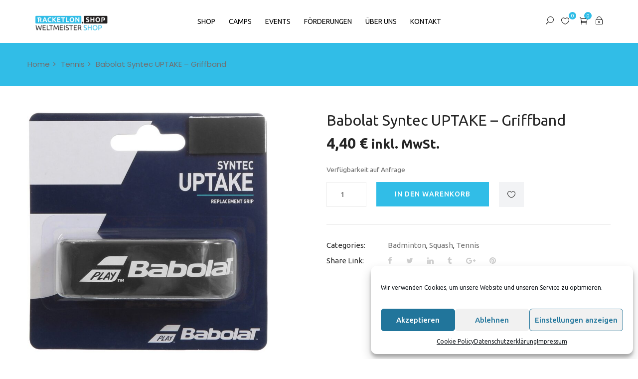

--- FILE ---
content_type: text/html; charset=UTF-8
request_url: https://www.racketlon.shop/product/babolat-syntec-uptake-griffband/
body_size: 176579
content:
<!DOCTYPE html>
<html lang="de-AT" class="no-js">
<head>
	<meta charset="UTF-8">
	<meta name="viewport" content="width=device-width">
	<link rel="profile" href="http://gmpg.org/xfn/11">
	<link rel="pingback" href="https://www.racketlon.shop/xmlrpc.php">
	
					<script>document.documentElement.className = document.documentElement.className + ' yes-js js_active js'</script>
				<meta name='robots' content='index, follow, max-image-preview:large, max-snippet:-1, max-video-preview:-1' />

	<!-- This site is optimized with the Yoast SEO plugin v25.8 - https://yoast.com/wordpress/plugins/seo/ -->
	<title>Babolat Syntec UPTAKE - Griffband - RACKETLON.shop</title>
	<link rel="canonical" href="https://www.racketlon.shop/product/babolat-syntec-uptake-griffband/" />
	<meta property="og:locale" content="de_DE" />
	<meta property="og:type" content="article" />
	<meta property="og:title" content="Babolat Syntec UPTAKE - Griffband - RACKETLON.shop" />
	<meta property="og:description" content="Ersatzgriffband &#8211; Basis Bester Kompromiss zwischen Langlebigkeit und guter Absorption zu einem super Preis" />
	<meta property="og:url" content="https://www.racketlon.shop/product/babolat-syntec-uptake-griffband/" />
	<meta property="og:site_name" content="RACKETLON.shop" />
	<meta property="article:modified_time" content="2021-06-23T15:32:56+00:00" />
	<meta property="og:image" content="https://www.racketlon.shop/wp-content/uploads/2021/05/670038_1.jpg" />
	<meta property="og:image:width" content="1200" />
	<meta property="og:image:height" content="1200" />
	<meta property="og:image:type" content="image/jpeg" />
	<meta name="twitter:card" content="summary_large_image" />
	<script type="application/ld+json" class="yoast-schema-graph">{"@context":"https://schema.org","@graph":[{"@type":"WebPage","@id":"https://www.racketlon.shop/product/babolat-syntec-uptake-griffband/","url":"https://www.racketlon.shop/product/babolat-syntec-uptake-griffband/","name":"Babolat Syntec UPTAKE - Griffband - RACKETLON.shop","isPartOf":{"@id":"https://www.racketlon.shop/#website"},"primaryImageOfPage":{"@id":"https://www.racketlon.shop/product/babolat-syntec-uptake-griffband/#primaryimage"},"image":{"@id":"https://www.racketlon.shop/product/babolat-syntec-uptake-griffband/#primaryimage"},"thumbnailUrl":"https://www.racketlon.shop/wp-content/uploads/2021/05/670038_1.jpg","datePublished":"2021-05-23T08:37:06+00:00","dateModified":"2021-06-23T15:32:56+00:00","breadcrumb":{"@id":"https://www.racketlon.shop/product/babolat-syntec-uptake-griffband/#breadcrumb"},"inLanguage":"de-AT","potentialAction":[{"@type":"ReadAction","target":["https://www.racketlon.shop/product/babolat-syntec-uptake-griffband/"]}]},{"@type":"ImageObject","inLanguage":"de-AT","@id":"https://www.racketlon.shop/product/babolat-syntec-uptake-griffband/#primaryimage","url":"https://www.racketlon.shop/wp-content/uploads/2021/05/670038_1.jpg","contentUrl":"https://www.racketlon.shop/wp-content/uploads/2021/05/670038_1.jpg","width":1200,"height":1200},{"@type":"BreadcrumbList","@id":"https://www.racketlon.shop/product/babolat-syntec-uptake-griffband/#breadcrumb","itemListElement":[{"@type":"ListItem","position":1,"name":"Startseite","item":"https://www.racketlon.shop/"},{"@type":"ListItem","position":2,"name":"Shop","item":"https://www.racketlon.shop/shop-2/"},{"@type":"ListItem","position":3,"name":"Babolat Syntec UPTAKE &#8211; Griffband"}]},{"@type":"WebSite","@id":"https://www.racketlon.shop/#website","url":"https://www.racketlon.shop/","name":"RACKETLON.shop","description":"Der Shop für Racket-Sportarten","potentialAction":[{"@type":"SearchAction","target":{"@type":"EntryPoint","urlTemplate":"https://www.racketlon.shop/?s={search_term_string}"},"query-input":{"@type":"PropertyValueSpecification","valueRequired":true,"valueName":"search_term_string"}}],"inLanguage":"de-AT"}]}</script>
	<!-- / Yoast SEO plugin. -->


<link rel='dns-prefetch' href='//maps.google.com' />
<link rel='dns-prefetch' href='//fonts.googleapis.com' />
<link rel='preconnect' href='https://fonts.gstatic.com' crossorigin />
<link rel="alternate" type="application/rss+xml" title="RACKETLON.shop &raquo; Feed" href="https://www.racketlon.shop/feed/" />
<link rel="alternate" type="application/rss+xml" title="RACKETLON.shop &raquo; Kommentar-Feed" href="https://www.racketlon.shop/comments/feed/" />
<link rel="alternate" title="oEmbed (JSON)" type="application/json+oembed" href="https://www.racketlon.shop/wp-json/oembed/1.0/embed?url=https%3A%2F%2Fwww.racketlon.shop%2Fproduct%2Fbabolat-syntec-uptake-griffband%2F" />
<link rel="alternate" title="oEmbed (XML)" type="text/xml+oembed" href="https://www.racketlon.shop/wp-json/oembed/1.0/embed?url=https%3A%2F%2Fwww.racketlon.shop%2Fproduct%2Fbabolat-syntec-uptake-griffband%2F&#038;format=xml" />
<style id='wp-img-auto-sizes-contain-inline-css' type='text/css'>
img:is([sizes=auto i],[sizes^="auto," i]){contain-intrinsic-size:3000px 1500px}
/*# sourceURL=wp-img-auto-sizes-contain-inline-css */
</style>
<link rel='stylesheet' id='wepb-checkout-integration-css' href='https://www.racketlon.shop/wp-content/plugins/easy-product-bundles-for-woocommerce/assets/css/checkout-integration/style.css?ver=6.5.0' type='text/css' media='all' />
<style id='wp-emoji-styles-inline-css' type='text/css'>

	img.wp-smiley, img.emoji {
		display: inline !important;
		border: none !important;
		box-shadow: none !important;
		height: 1em !important;
		width: 1em !important;
		margin: 0 0.07em !important;
		vertical-align: -0.1em !important;
		background: none !important;
		padding: 0 !important;
	}
/*# sourceURL=wp-emoji-styles-inline-css */
</style>
<link rel='stylesheet' id='wp-block-library-css' href='https://www.racketlon.shop/wp-includes/css/dist/block-library/style.min.css?ver=6.9' type='text/css' media='all' />
<link rel='stylesheet' id='wc-blocks-style-css' href='https://www.racketlon.shop/wp-content/plugins/woocommerce/assets/client/blocks/wc-blocks.css?ver=wc-10.4.3' type='text/css' media='all' />
<style id='global-styles-inline-css' type='text/css'>
:root{--wp--preset--aspect-ratio--square: 1;--wp--preset--aspect-ratio--4-3: 4/3;--wp--preset--aspect-ratio--3-4: 3/4;--wp--preset--aspect-ratio--3-2: 3/2;--wp--preset--aspect-ratio--2-3: 2/3;--wp--preset--aspect-ratio--16-9: 16/9;--wp--preset--aspect-ratio--9-16: 9/16;--wp--preset--color--black: #000000;--wp--preset--color--cyan-bluish-gray: #abb8c3;--wp--preset--color--white: #ffffff;--wp--preset--color--pale-pink: #f78da7;--wp--preset--color--vivid-red: #cf2e2e;--wp--preset--color--luminous-vivid-orange: #ff6900;--wp--preset--color--luminous-vivid-amber: #fcb900;--wp--preset--color--light-green-cyan: #7bdcb5;--wp--preset--color--vivid-green-cyan: #00d084;--wp--preset--color--pale-cyan-blue: #8ed1fc;--wp--preset--color--vivid-cyan-blue: #0693e3;--wp--preset--color--vivid-purple: #9b51e0;--wp--preset--gradient--vivid-cyan-blue-to-vivid-purple: linear-gradient(135deg,rgb(6,147,227) 0%,rgb(155,81,224) 100%);--wp--preset--gradient--light-green-cyan-to-vivid-green-cyan: linear-gradient(135deg,rgb(122,220,180) 0%,rgb(0,208,130) 100%);--wp--preset--gradient--luminous-vivid-amber-to-luminous-vivid-orange: linear-gradient(135deg,rgb(252,185,0) 0%,rgb(255,105,0) 100%);--wp--preset--gradient--luminous-vivid-orange-to-vivid-red: linear-gradient(135deg,rgb(255,105,0) 0%,rgb(207,46,46) 100%);--wp--preset--gradient--very-light-gray-to-cyan-bluish-gray: linear-gradient(135deg,rgb(238,238,238) 0%,rgb(169,184,195) 100%);--wp--preset--gradient--cool-to-warm-spectrum: linear-gradient(135deg,rgb(74,234,220) 0%,rgb(151,120,209) 20%,rgb(207,42,186) 40%,rgb(238,44,130) 60%,rgb(251,105,98) 80%,rgb(254,248,76) 100%);--wp--preset--gradient--blush-light-purple: linear-gradient(135deg,rgb(255,206,236) 0%,rgb(152,150,240) 100%);--wp--preset--gradient--blush-bordeaux: linear-gradient(135deg,rgb(254,205,165) 0%,rgb(254,45,45) 50%,rgb(107,0,62) 100%);--wp--preset--gradient--luminous-dusk: linear-gradient(135deg,rgb(255,203,112) 0%,rgb(199,81,192) 50%,rgb(65,88,208) 100%);--wp--preset--gradient--pale-ocean: linear-gradient(135deg,rgb(255,245,203) 0%,rgb(182,227,212) 50%,rgb(51,167,181) 100%);--wp--preset--gradient--electric-grass: linear-gradient(135deg,rgb(202,248,128) 0%,rgb(113,206,126) 100%);--wp--preset--gradient--midnight: linear-gradient(135deg,rgb(2,3,129) 0%,rgb(40,116,252) 100%);--wp--preset--font-size--small: 13px;--wp--preset--font-size--medium: 20px;--wp--preset--font-size--large: 36px;--wp--preset--font-size--x-large: 42px;--wp--preset--spacing--20: 0.44rem;--wp--preset--spacing--30: 0.67rem;--wp--preset--spacing--40: 1rem;--wp--preset--spacing--50: 1.5rem;--wp--preset--spacing--60: 2.25rem;--wp--preset--spacing--70: 3.38rem;--wp--preset--spacing--80: 5.06rem;--wp--preset--shadow--natural: 6px 6px 9px rgba(0, 0, 0, 0.2);--wp--preset--shadow--deep: 12px 12px 50px rgba(0, 0, 0, 0.4);--wp--preset--shadow--sharp: 6px 6px 0px rgba(0, 0, 0, 0.2);--wp--preset--shadow--outlined: 6px 6px 0px -3px rgb(255, 255, 255), 6px 6px rgb(0, 0, 0);--wp--preset--shadow--crisp: 6px 6px 0px rgb(0, 0, 0);}:where(.is-layout-flex){gap: 0.5em;}:where(.is-layout-grid){gap: 0.5em;}body .is-layout-flex{display: flex;}.is-layout-flex{flex-wrap: wrap;align-items: center;}.is-layout-flex > :is(*, div){margin: 0;}body .is-layout-grid{display: grid;}.is-layout-grid > :is(*, div){margin: 0;}:where(.wp-block-columns.is-layout-flex){gap: 2em;}:where(.wp-block-columns.is-layout-grid){gap: 2em;}:where(.wp-block-post-template.is-layout-flex){gap: 1.25em;}:where(.wp-block-post-template.is-layout-grid){gap: 1.25em;}.has-black-color{color: var(--wp--preset--color--black) !important;}.has-cyan-bluish-gray-color{color: var(--wp--preset--color--cyan-bluish-gray) !important;}.has-white-color{color: var(--wp--preset--color--white) !important;}.has-pale-pink-color{color: var(--wp--preset--color--pale-pink) !important;}.has-vivid-red-color{color: var(--wp--preset--color--vivid-red) !important;}.has-luminous-vivid-orange-color{color: var(--wp--preset--color--luminous-vivid-orange) !important;}.has-luminous-vivid-amber-color{color: var(--wp--preset--color--luminous-vivid-amber) !important;}.has-light-green-cyan-color{color: var(--wp--preset--color--light-green-cyan) !important;}.has-vivid-green-cyan-color{color: var(--wp--preset--color--vivid-green-cyan) !important;}.has-pale-cyan-blue-color{color: var(--wp--preset--color--pale-cyan-blue) !important;}.has-vivid-cyan-blue-color{color: var(--wp--preset--color--vivid-cyan-blue) !important;}.has-vivid-purple-color{color: var(--wp--preset--color--vivid-purple) !important;}.has-black-background-color{background-color: var(--wp--preset--color--black) !important;}.has-cyan-bluish-gray-background-color{background-color: var(--wp--preset--color--cyan-bluish-gray) !important;}.has-white-background-color{background-color: var(--wp--preset--color--white) !important;}.has-pale-pink-background-color{background-color: var(--wp--preset--color--pale-pink) !important;}.has-vivid-red-background-color{background-color: var(--wp--preset--color--vivid-red) !important;}.has-luminous-vivid-orange-background-color{background-color: var(--wp--preset--color--luminous-vivid-orange) !important;}.has-luminous-vivid-amber-background-color{background-color: var(--wp--preset--color--luminous-vivid-amber) !important;}.has-light-green-cyan-background-color{background-color: var(--wp--preset--color--light-green-cyan) !important;}.has-vivid-green-cyan-background-color{background-color: var(--wp--preset--color--vivid-green-cyan) !important;}.has-pale-cyan-blue-background-color{background-color: var(--wp--preset--color--pale-cyan-blue) !important;}.has-vivid-cyan-blue-background-color{background-color: var(--wp--preset--color--vivid-cyan-blue) !important;}.has-vivid-purple-background-color{background-color: var(--wp--preset--color--vivid-purple) !important;}.has-black-border-color{border-color: var(--wp--preset--color--black) !important;}.has-cyan-bluish-gray-border-color{border-color: var(--wp--preset--color--cyan-bluish-gray) !important;}.has-white-border-color{border-color: var(--wp--preset--color--white) !important;}.has-pale-pink-border-color{border-color: var(--wp--preset--color--pale-pink) !important;}.has-vivid-red-border-color{border-color: var(--wp--preset--color--vivid-red) !important;}.has-luminous-vivid-orange-border-color{border-color: var(--wp--preset--color--luminous-vivid-orange) !important;}.has-luminous-vivid-amber-border-color{border-color: var(--wp--preset--color--luminous-vivid-amber) !important;}.has-light-green-cyan-border-color{border-color: var(--wp--preset--color--light-green-cyan) !important;}.has-vivid-green-cyan-border-color{border-color: var(--wp--preset--color--vivid-green-cyan) !important;}.has-pale-cyan-blue-border-color{border-color: var(--wp--preset--color--pale-cyan-blue) !important;}.has-vivid-cyan-blue-border-color{border-color: var(--wp--preset--color--vivid-cyan-blue) !important;}.has-vivid-purple-border-color{border-color: var(--wp--preset--color--vivid-purple) !important;}.has-vivid-cyan-blue-to-vivid-purple-gradient-background{background: var(--wp--preset--gradient--vivid-cyan-blue-to-vivid-purple) !important;}.has-light-green-cyan-to-vivid-green-cyan-gradient-background{background: var(--wp--preset--gradient--light-green-cyan-to-vivid-green-cyan) !important;}.has-luminous-vivid-amber-to-luminous-vivid-orange-gradient-background{background: var(--wp--preset--gradient--luminous-vivid-amber-to-luminous-vivid-orange) !important;}.has-luminous-vivid-orange-to-vivid-red-gradient-background{background: var(--wp--preset--gradient--luminous-vivid-orange-to-vivid-red) !important;}.has-very-light-gray-to-cyan-bluish-gray-gradient-background{background: var(--wp--preset--gradient--very-light-gray-to-cyan-bluish-gray) !important;}.has-cool-to-warm-spectrum-gradient-background{background: var(--wp--preset--gradient--cool-to-warm-spectrum) !important;}.has-blush-light-purple-gradient-background{background: var(--wp--preset--gradient--blush-light-purple) !important;}.has-blush-bordeaux-gradient-background{background: var(--wp--preset--gradient--blush-bordeaux) !important;}.has-luminous-dusk-gradient-background{background: var(--wp--preset--gradient--luminous-dusk) !important;}.has-pale-ocean-gradient-background{background: var(--wp--preset--gradient--pale-ocean) !important;}.has-electric-grass-gradient-background{background: var(--wp--preset--gradient--electric-grass) !important;}.has-midnight-gradient-background{background: var(--wp--preset--gradient--midnight) !important;}.has-small-font-size{font-size: var(--wp--preset--font-size--small) !important;}.has-medium-font-size{font-size: var(--wp--preset--font-size--medium) !important;}.has-large-font-size{font-size: var(--wp--preset--font-size--large) !important;}.has-x-large-font-size{font-size: var(--wp--preset--font-size--x-large) !important;}
/*# sourceURL=global-styles-inline-css */
</style>

<style id='classic-theme-styles-inline-css' type='text/css'>
/*! This file is auto-generated */
.wp-block-button__link{color:#fff;background-color:#32373c;border-radius:9999px;box-shadow:none;text-decoration:none;padding:calc(.667em + 2px) calc(1.333em + 2px);font-size:1.125em}.wp-block-file__button{background:#32373c;color:#fff;text-decoration:none}
/*# sourceURL=/wp-includes/css/classic-themes.min.css */
</style>
<link rel='stylesheet' id='contact-form-7-css' href='https://www.racketlon.shop/wp-content/plugins/contact-form-7/includes/css/styles.css?ver=6.1.1' type='text/css' media='all' />
<link rel='stylesheet' id='photoswipe-css' href='https://www.racketlon.shop/wp-content/plugins/woocommerce/assets/css/photoswipe/photoswipe.min.css?ver=10.4.3' type='text/css' media='all' />
<link rel='stylesheet' id='photoswipe-default-skin-css' href='https://www.racketlon.shop/wp-content/plugins/woocommerce/assets/css/photoswipe/default-skin/default-skin.min.css?ver=10.4.3' type='text/css' media='all' />
<link rel='stylesheet' id='woocommerce-layout-css' href='https://www.racketlon.shop/wp-content/plugins/woocommerce/assets/css/woocommerce-layout.css?ver=10.4.3' type='text/css' media='all' />
<link rel='stylesheet' id='woocommerce-smallscreen-css' href='https://www.racketlon.shop/wp-content/plugins/woocommerce/assets/css/woocommerce-smallscreen.css?ver=10.4.3' type='text/css' media='only screen and (max-width: 768px)' />
<link rel='stylesheet' id='woocommerce-general-css' href='https://www.racketlon.shop/wp-content/plugins/woocommerce/assets/css/woocommerce.css?ver=10.4.3' type='text/css' media='all' />
<style id='woocommerce-inline-inline-css' type='text/css'>
.woocommerce form .form-row .required { visibility: visible; }
/*# sourceURL=woocommerce-inline-inline-css */
</style>
<link rel='stylesheet' id='cmplz-general-css' href='https://www.racketlon.shop/wp-content/plugins/complianz-gdpr/assets/css/cookieblocker.min.css?ver=1754905691' type='text/css' media='all' />
<link rel='stylesheet' id='jquery-colorbox-css' href='https://www.racketlon.shop/wp-content/plugins/yith-woocommerce-compare/assets/css/colorbox.css?ver=1.4.21' type='text/css' media='all' />
<link rel='stylesheet' id='jquery-selectBox-css' href='https://www.racketlon.shop/wp-content/plugins/yith-woocommerce-wishlist/assets/css/jquery.selectBox.css?ver=1.2.0' type='text/css' media='all' />
<link rel='stylesheet' id='yith-wcwl-font-awesome-css' href='https://www.racketlon.shop/wp-content/plugins/yith-woocommerce-wishlist/assets/css/font-awesome.css?ver=4.7.0' type='text/css' media='all' />
<link rel='stylesheet' id='woocommerce_prettyPhoto_css-css' href='//www.racketlon.shop/wp-content/plugins/woocommerce/assets/css/prettyPhoto.css?ver=3.1.6' type='text/css' media='all' />
<link rel='stylesheet' id='yith-wcwl-main-css' href='https://www.racketlon.shop/wp-content/plugins/yith-woocommerce-wishlist/assets/css/style.css?ver=3.34.0' type='text/css' media='all' />
<style id='yith-wcwl-main-inline-css' type='text/css'>
.yith-wcwl-share li a{color: #FFFFFF;}.yith-wcwl-share li a:hover{color: #FFFFFF;}.yith-wcwl-share a.facebook{background: #39599E; background-color: #39599E;}.yith-wcwl-share a.facebook:hover{background: #39599E; background-color: #39599E;}.yith-wcwl-share a.twitter{background: #45AFE2; background-color: #45AFE2;}.yith-wcwl-share a.twitter:hover{background: #39599E; background-color: #39599E;}.yith-wcwl-share a.pinterest{background: #AB2E31; background-color: #AB2E31;}.yith-wcwl-share a.pinterest:hover{background: #39599E; background-color: #39599E;}.yith-wcwl-share a.email{background: #FBB102; background-color: #FBB102;}.yith-wcwl-share a.email:hover{background: #39599E; background-color: #39599E;}.yith-wcwl-share a.whatsapp{background: #00A901; background-color: #00A901;}.yith-wcwl-share a.whatsapp:hover{background: #39599E; background-color: #39599E;}
/*# sourceURL=yith-wcwl-main-inline-css */
</style>
<link rel='stylesheet' id='wccs-public-css' href='https://www.racketlon.shop/wp-content/plugins/easy-woocommerce-discounts/public/css/wccs-public.min.css?ver=6.9' type='text/css' media='all' />
<link rel='stylesheet' id='famita-theme-fonts-css' href='https://fonts.googleapis.com/css?family=Poppins:300,300i,400,400i,500,600,700,800|Lora:400,400i,700,700i&#038;subset=latin%2Clatin-ext' type='text/css' media='all' />
<link rel='stylesheet' id='wcpa-frontend-css' href='https://www.racketlon.shop/wp-content/plugins/woo-custom-product-addons/assets/css/style_1.css?ver=3.0.19' type='text/css' media='all' />
<link rel='stylesheet' id='tawcvs-frontend-css' href='https://www.racketlon.shop/wp-content/plugins/variation-swatches-for-woocommerce/assets/css/frontend.css?ver=2.2.5' type='text/css' media='all' />
<link rel='stylesheet' id='wc_stripe_express_checkout_style-css' href='https://www.racketlon.shop/wp-content/plugins/woocommerce-gateway-stripe/build/express-checkout.css?ver=ec3300bbeddec5877be06e181b7f7872' type='text/css' media='all' />
<link rel='stylesheet' id='famita-woocommerce-css' href='https://www.racketlon.shop/wp-content/themes/famita/css/woocommerce.css?ver=1.42' type='text/css' media='all' />
<link rel='stylesheet' id='famita-child-style-css' href='https://www.racketlon.shop/wp-content/themes/famita-child/style.css?ver=6.9' type='text/css' media='all' />
<link rel='stylesheet' id='font-awesome-css' href='https://www.racketlon.shop/wp-content/plugins/yith-woocommerce-compare/plugin-fw/assets/fonts/font-awesome/font-awesome.min.css?ver=4.7.0' type='text/css' media='all' />
<style id='font-awesome-inline-css' type='text/css'>
[data-font="FontAwesome"]:before {font-family: 'FontAwesome' !important;content: attr(data-icon) !important;speak: none !important;font-weight: normal !important;font-variant: normal !important;text-transform: none !important;line-height: 1 !important;font-style: normal !important;-webkit-font-smoothing: antialiased !important;-moz-osx-font-smoothing: grayscale !important;}
/*# sourceURL=font-awesome-inline-css */
</style>
<link rel='stylesheet' id='font-themify-css' href='https://www.racketlon.shop/wp-content/themes/famita/css/themify-icons.css?ver=1.0.0' type='text/css' media='all' />
<link rel='stylesheet' id='font-eleganticon-css' href='https://www.racketlon.shop/wp-content/themes/famita/css/eleganticon-style.css?ver=1.0.0' type='text/css' media='all' />
<link rel='stylesheet' id='animate-css' href='https://www.racketlon.shop/wp-content/themes/famita/css/animate.css?ver=3.6.0' type='text/css' media='all' />
<link rel='stylesheet' id='bootstrap-css' href='https://www.racketlon.shop/wp-content/themes/famita/css/bootstrap.css?ver=3.2.0' type='text/css' media='all' />
<link rel='stylesheet' id='slick-css' href='https://www.racketlon.shop/wp-content/themes/famita/css/slick.css?ver=1.8.0' type='text/css' media='all' />
<link rel='stylesheet' id='magnific-popup-css' href='https://www.racketlon.shop/wp-content/themes/famita/js/magnific/magnific-popup.css?ver=1.1.0' type='text/css' media='all' />
<link rel='stylesheet' id='perfect-scrollbar-css' href='https://www.racketlon.shop/wp-content/themes/famita/css/perfect-scrollbar.css?ver=0.6.12' type='text/css' media='all' />
<link rel='stylesheet' id='famita-template-css' href='https://www.racketlon.shop/wp-content/themes/famita/css/template.css?ver=3.2' type='text/css' media='all' />
<style id='famita-template-inline-css' type='text/css'>
.vc_custom_1617020729227{margin-right: 20% !important;margin-bottom: 10px !important;margin-left: 20% !important;}
h1, h2, h3, h4, h5, h6, .widget-title,.widgettitle{font-family:'Ubuntu',sans-serif;}/* Second Font */body{font-family:'Ubuntu',sans-serif;}/* seting background main */.widget-social .social a:hover, .widget-social .social a:active,.wishlist-icon .count, .mini-cart .count,.tab-product.nav-tabs > li > a::before,.widget-banner-item:hover .btn-readmore::before, .widget-banner-item:active .btn-readmore::before,.bg-theme{background-color: #31bde7 ;}/* setting color*/.widget_meta ul li:hover > a, .widget_archive ul li:hover > a, .widget_recent_entries ul li:hover > a, .widget_categories ul li:hover > a,.product-block.grid .name a:hover, .product-block.grid .name a:active,.widget-instagram .userinstagram,.widget-action .title strong,.product-block.grid .yith-wcwl-add-to-wishlist a:not(.add_to_wishlist),.product-block.grid .compare.added,.product-block.grid .groups-button .add-cart .added_to_cart,.feature-box-inner .fbox-icon,.widget-banner-item:hover .btn-readmore, .widget-banner-item:active .btn-readmore,.tab-product.nav-tabs > li:hover > a,.tab-product.nav-tabs > li.active > a,a:hover,a:active,a:focus,.btn-link{color: #31bde7;}/* setting border color*/.widget-social .social a:hover, .widget-social .social a:active,.widget-banner-item:hover .link-img::before, .widget-banner-item:active .link-img::before,.border-theme{border-color: #31bde7 !important;}.tabs-v1 .nav-tabs li:focus > a:focus, .tabs-v1 .nav-tabs li:focus > a:hover, .tabs-v1 .nav-tabs li:focus > a, .tabs-v1 .nav-tabs li:hover > a:focus, .tabs-v1 .nav-tabs li:hover > a:hover, .tabs-v1 .nav-tabs li:hover > a, .tabs-v1 .nav-tabs li.active > a:focus, .tabs-v1 .nav-tabs li.active > a:hover, .tabs-v1 .nav-tabs li.active > a,.text-theme{color: #31bde7 !important;}/* check button color */.btn-theme.btn-outline{color: #31bde7;}/* check second background color */table.woosc_table .add-cart a,.woosw-actions #woosw_copy_btn,table.woosw-items .add-cart a,.viewmore-products-btn, .woocommerce .return-to-shop .button, .woocommerce .track_order .button, .woocommerce #respond input#submit, .woocommerce div.product form.cart .button, .wcv-form [type="submit"],.comment-list .comment-reply-link,.add-fix-top,.btn-theme{background-color: #31bde7;}/* check second border color */table.woosc_table .add-cart a,.woosw-actions #woosw_copy_btn,table.woosw-items .add-cart a,.viewmore-products-btn, .woocommerce .return-to-shop .button, .woocommerce .track_order .button, .woocommerce #respond input#submit, .woocommerce div.product form.cart .button, .wcv-form [type="submit"],.btn-outline.btn-theme,.btn-theme{border-color: #31bde7;}.text-theme-second{color: #31bde7;}/* check second background color */.product-block .woosc-btn:hover,.product-block .woosc-btn:focus,.product-block .woosc-added,.details-product .information .woosc-btn:hover,.details-product .information .woosc-btn:focus,.details-product .information .woosc-added,table.woosc_table .add-cart a:hover,table.woosc_table .add-cart a:focus,.details-product .information .woosw-btn:hover,.details-product .information .woosw-btn:focus,.details-product .information .woosw-added,.woosw-actions #woosw_copy_btn:hover,.woosw-actions #woosw_copy_btn:focus,table.woosw-items .add-cart a:hover,table.woosw-items .add-cart a:focus,.product-block .woosw-btn:hover,.product-block .woosw-btn:focus,.product-block .woosw-added,.product-block.grid .yith-wcwl-add-to-wishlist a:hover,.product-block.grid .compare:hover, .product-block.grid .compare:active,.viewmore-products-btn:hover, .woocommerce .return-to-shop .button:hover, .woocommerce .track_order .button:hover, .woocommerce #respond input#submit:hover, .woocommerce div.product form.cart .button:hover, .wcv-form [type="submit"]:hover, .viewmore-products-btn:focus, .woocommerce .return-to-shop .button:focus, .woocommerce .track_order .button:focus, .woocommerce #respond input#submit:focus, .woocommerce div.product form.cart .button:focus, .wcv-form [type="submit"]:focus, .viewmore-products-btn:active, .woocommerce .return-to-shop .button:active, .woocommerce .track_order .button:active, .woocommerce #respond input#submit:active, .woocommerce div.product form.cart .button:active, .wcv-form [type="submit"]:active, .active.viewmore-products-btn, .woocommerce .return-to-shop .active.button, .woocommerce .track_order .active.button, .woocommerce #respond input.active#submit, .woocommerce div.product form.cart .active.button, .wcv-form .active[type="submit"], .open > .btn-theme.dropdown-toggle, .open > .dropdown-toggle.viewmore-products-btn, .woocommerce .return-to-shop .open > .dropdown-toggle.button, .woocommerce .track_order .open > .dropdown-toggle.button, .woocommerce #respond .open > input.dropdown-toggle#submit, .woocommerce div.product form.cart .open > .dropdown-toggle.button, .wcv-form .open > .dropdown-toggle[type="submit"],.comment-list .comment-reply-link:hover,.comment-list .comment-reply-link:active,.add-fix-top:focus, .add-fix-top:active, .add-fix-top:hover,.btn-theme.btn-outline:hover, .btn-outline.viewmore-products-btn:hover, .btn-theme.btn-outline:active, .btn-outline.viewmore-products-btn:active,.btn-theme:hover, .btn-theme:focus, .btn-theme:active, .btn-theme.active, .open > .btn-theme.dropdown-toggle,.product-block.grid .groups-button .add-cart .added_to_cart:hover, .product-block.grid .groups-button .add-cart .added_to_cart:active, .product-block.grid .groups-button .add-cart .button:hover, .product-block.grid .groups-button .add-cart .button:active{background-color: #31bde7;}table.woosc_table .add-cart a:hover,table.woosc_table .add-cart a:focus,.woosw-actions #woosw_copy_btn:hover,.woosw-actions #woosw_copy_btn:focus,table.woosw-items .add-cart a:hover,table.woosw-items .add-cart a:focus,.viewmore-products-btn:hover, .woocommerce .return-to-shop .button:hover, .woocommerce .track_order .button:hover, .woocommerce #respond input#submit:hover, .woocommerce div.product form.cart .button:hover, .wcv-form [type="submit"]:hover, .viewmore-products-btn:focus, .woocommerce .return-to-shop .button:focus, .woocommerce .track_order .button:focus, .woocommerce #respond input#submit:focus, .woocommerce div.product form.cart .button:focus, .wcv-form [type="submit"]:focus, .viewmore-products-btn:active, .woocommerce .return-to-shop .button:active, .woocommerce .track_order .button:active, .woocommerce #respond input#submit:active, .woocommerce div.product form.cart .button:active, .wcv-form [type="submit"]:active, .active.viewmore-products-btn, .woocommerce .return-to-shop .active.button, .woocommerce .track_order .active.button, .woocommerce #respond input.active#submit, .woocommerce div.product form.cart .active.button, .wcv-form .active[type="submit"], .open > .btn-theme.dropdown-toggle, .open > .dropdown-toggle.viewmore-products-btn, .woocommerce .return-to-shop .open > .dropdown-toggle.button, .woocommerce .track_order .open > .dropdown-toggle.button, .woocommerce #respond .open > input.dropdown-toggle#submit, .woocommerce div.product form.cart .open > .dropdown-toggle.button, .wcv-form .open > .dropdown-toggle[type="submit"],.btn-theme.btn-outline:hover, .btn-outline.viewmore-products-btn:hover, .btn-theme.btn-outline:active, .btn-outline.viewmore-products-btn:active,.btn-theme:hover, .btn-theme:focus, .btn-theme:active, .btn-theme.active,.product-block.grid .groups-button .add-cart .added_to_cart:hover, .product-block.grid .groups-button .add-cart .added_to_cart:active, .product-block.grid .groups-button .add-cart .button:hover, .product-block.grid .groups-button .add-cart .button:active{border-color: #31bde7;}/***************************************************************//* Top Bar *****************************************************//***************************************************************//* Top Bar Backgound */#apus-topbar {}/* Top Bar Color */#apus-topbar {color: #000000;}/* Top Bar Link Color */#apus-topbar a {color: #000000;}#apus-topbar a:hover ,#apus-topbar a:active, #apus-topbar a:focus{color: #31bde7;}/***************************************************************//* Header *****************************************************//***************************************************************//* Header Backgound */#apus-header .sticky-header,#apus-header .header-inner,#apus-header {}/* Header Color *//* Header Link Color *//* Header Link Color Active */#apus-header .active > a,#apus-header a:active,#apus-header a:hover {color: #31bde7;}/* Menu Link Color */.navbar-nav.megamenu .dropdown-menu li > a,.navbar-nav.megamenu > li > a{color: #000000 !important;}/* Menu Link Color Active */.navbar-nav.megamenu .dropdown-menu li > a:hover, .navbar-nav.megamenu .dropdown-menu li > a:active,.navbar-nav.megamenu > li:hover > a,.navbar-nav.megamenu > li.active > a,.navbar-nav.megamenu > li > a:hover,.navbar-nav.megamenu > li > a:active,.dark-menu-sidebar .navbar-offcanvas .navbar-nav li:hover > .icon-toggle, .dark-menu-sidebar .navbar-offcanvas .navbar-nav li:hover > a, .dark-menu-sidebar .navbar-offcanvas .navbar-nav li.active > .icon-toggle, .dark-menu-sidebar .navbar-offcanvas .navbar-nav li.active > a{color: #31bde7 !important;}.navbar-nav.megamenu > li > a::before{background-color: #31bde7 !important;}/***************************************************************//* Main Content *****************************************************//***************************************************************//*  Backgound */#apus-main-content {}/* main_content Color */.woocommerce ul.product_list_widget,.widget-service,.details-product .apus-woocommerce-product-gallery-thumbs .slick-slide .thumbs-inner,.tabs-v1 .tab-content > div,.woocommerce ul.product_list_widget li,.service-item,.details-product .apus-woocommerce-product-gallery-wrapper,.product-categories {border-color: #31bde7;}/* main_content Link Color *//* main_content Link Color Hover*/#apus-main-content a:not([class]):hover,#apus-main-content a:not([class]):active, #apus-main-content a:not([class]):focus {color: #31bde7;}/***************************************************************//* Footer *****************************************************//***************************************************************//* Footer Backgound */#apus-footer {}/* Footer Heading Color*//* Footer Color *//* Footer Link Color *//* Footer Link Color Hover*/#apus-footer a:hover {color: #31bde7;}/***************************************************************//* Copyright *****************************************************//***************************************************************//* Copyright Backgound */.apus-copyright {}/* Footer Color *//* Footer Link Color *//* Footer Link Color Hover*/.apus-copyright a:hover {color: #31bde7;}/* Woocommerce Breadcrumbs */
/*# sourceURL=famita-template-inline-css */
</style>
<link rel='stylesheet' id='famita-style-css' href='https://www.racketlon.shop/wp-content/themes/famita/style.css?ver=3.2' type='text/css' media='all' />
<link rel="preload" as="style" href="https://fonts.googleapis.com/css?family=Ubuntu:300,400,500,700,300italic,400italic,500italic,700italic&#038;display=swap&#038;ver=1647602461" /><link rel="stylesheet" href="https://fonts.googleapis.com/css?family=Ubuntu:300,400,500,700,300italic,400italic,500italic,700italic&#038;display=swap&#038;ver=1647602461" media="print" onload="this.media='all'"><noscript><link rel="stylesheet" href="https://fonts.googleapis.com/css?family=Ubuntu:300,400,500,700,300italic,400italic,500italic,700italic&#038;display=swap&#038;ver=1647602461" /></noscript><script type="text/template" id="tmpl-variation-template">
	<div class="woocommerce-variation-description">{{{ data.variation.variation_description }}}</div>
	<div class="woocommerce-variation-price">{{{ data.variation.price_html }}}</div>
	<div class="woocommerce-variation-availability">{{{ data.variation.availability_html }}}</div>
</script>
<script type="text/template" id="tmpl-unavailable-variation-template">
	<p role="alert">Sorry, this product is unavailable. Please choose a different combination.</p>
</script>
<script type="text/javascript" src="https://www.racketlon.shop/wp-includes/js/jquery/jquery.min.js?ver=3.7.1" id="jquery-core-js"></script>
<script type="text/javascript" src="https://www.racketlon.shop/wp-includes/js/jquery/jquery-migrate.min.js?ver=3.4.1" id="jquery-migrate-js"></script>
<script type="text/javascript" src="https://www.racketlon.shop/wp-content/themes/famita/js/SmoothScroll.js?ver=1" id="SmoothScroll-js"></script>
<script type="text/javascript" src="https://www.racketlon.shop/wp-content/plugins/woocommerce/assets/js/jquery-blockui/jquery.blockUI.min.js?ver=2.7.0-wc.10.4.3" id="wc-jquery-blockui-js" data-wp-strategy="defer"></script>
<script type="text/javascript" id="wc-add-to-cart-js-extra">
/* <![CDATA[ */
var wc_add_to_cart_params = {"ajax_url":"/wp-admin/admin-ajax.php","wc_ajax_url":"/?wc-ajax=%%endpoint%%","i18n_view_cart":"View cart","cart_url":"https://www.racketlon.shop/cart-2/","is_cart":"","cart_redirect_after_add":"no"};
//# sourceURL=wc-add-to-cart-js-extra
/* ]]> */
</script>
<script type="text/javascript" src="https://www.racketlon.shop/wp-content/plugins/woocommerce/assets/js/frontend/add-to-cart.min.js?ver=10.4.3" id="wc-add-to-cart-js" data-wp-strategy="defer"></script>
<script type="text/javascript" src="https://www.racketlon.shop/wp-content/plugins/woocommerce/assets/js/zoom/jquery.zoom.min.js?ver=1.7.21-wc.10.4.3" id="wc-zoom-js" defer="defer" data-wp-strategy="defer"></script>
<script type="text/javascript" src="https://www.racketlon.shop/wp-content/plugins/woocommerce/assets/js/flexslider/jquery.flexslider.min.js?ver=2.7.2-wc.10.4.3" id="wc-flexslider-js" defer="defer" data-wp-strategy="defer"></script>
<script type="text/javascript" src="https://www.racketlon.shop/wp-content/plugins/woocommerce/assets/js/photoswipe/photoswipe.min.js?ver=4.1.1-wc.10.4.3" id="wc-photoswipe-js" defer="defer" data-wp-strategy="defer"></script>
<script type="text/javascript" src="https://www.racketlon.shop/wp-content/plugins/woocommerce/assets/js/photoswipe/photoswipe-ui-default.min.js?ver=4.1.1-wc.10.4.3" id="wc-photoswipe-ui-default-js" defer="defer" data-wp-strategy="defer"></script>
<script type="text/javascript" id="wc-single-product-js-extra">
/* <![CDATA[ */
var wc_single_product_params = {"i18n_required_rating_text":"Please select a rating","i18n_rating_options":["1 of 5 stars","2 of 5 stars","3 of 5 stars","4 of 5 stars","5 of 5 stars"],"i18n_product_gallery_trigger_text":"View full-screen image gallery","review_rating_required":"yes","flexslider":{"rtl":false,"animation":"slide","smoothHeight":true,"directionNav":false,"controlNav":"thumbnails","slideshow":false,"animationSpeed":500,"animationLoop":false,"allowOneSlide":false},"zoom_enabled":"1","zoom_options":[],"photoswipe_enabled":"1","photoswipe_options":{"shareEl":false,"closeOnScroll":false,"history":false,"hideAnimationDuration":0,"showAnimationDuration":0},"flexslider_enabled":"1"};
//# sourceURL=wc-single-product-js-extra
/* ]]> */
</script>
<script type="text/javascript" src="https://www.racketlon.shop/wp-content/plugins/woocommerce/assets/js/frontend/single-product.min.js?ver=10.4.3" id="wc-single-product-js" defer="defer" data-wp-strategy="defer"></script>
<script type="text/javascript" src="https://www.racketlon.shop/wp-content/plugins/woocommerce/assets/js/js-cookie/js.cookie.min.js?ver=2.1.4-wc.10.4.3" id="wc-js-cookie-js" defer="defer" data-wp-strategy="defer"></script>
<script type="text/javascript" id="woocommerce-js-extra">
/* <![CDATA[ */
var woocommerce_params = {"ajax_url":"/wp-admin/admin-ajax.php","wc_ajax_url":"/?wc-ajax=%%endpoint%%","i18n_password_show":"Show password","i18n_password_hide":"Hide password"};
//# sourceURL=woocommerce-js-extra
/* ]]> */
</script>
<script type="text/javascript" src="https://www.racketlon.shop/wp-content/plugins/woocommerce/assets/js/frontend/woocommerce.min.js?ver=10.4.3" id="woocommerce-js" defer="defer" data-wp-strategy="defer"></script>
<script type="text/javascript" src="https://www.racketlon.shop/wp-content/plugins/js_composer/assets/js/vendors/woocommerce-add-to-cart.js?ver=7.6" id="vc_woocommerce-add-to-cart-js-js"></script>
<script type="text/javascript" id="kk-script-js-extra">
/* <![CDATA[ */
var fetchCartItems = {"ajax_url":"https://www.racketlon.shop/wp-admin/admin-ajax.php","action":"kk_wc_fetchcartitems","nonce":"2d31d02e05","currency":"EUR"};
//# sourceURL=kk-script-js-extra
/* ]]> */
</script>
<script type="text/javascript" src="https://www.racketlon.shop/wp-content/plugins/kliken-marketing-for-google/assets/kk-script.js?ver=6.9" id="kk-script-js"></script>
<script data-service="google-maps" data-category="marketing" type="text/plain" data-cmplz-src="//maps.google.com/maps/api/js?key=AIzaSyDOPG0RN8ZR2_okJUfB8A_XacCDTsoY_7E&amp;ver=6.9" id="google-maps-api-js"></script>
<script type="text/javascript" src="https://www.racketlon.shop/wp-includes/js/underscore.min.js?ver=1.13.7" id="underscore-js"></script>
<script type="text/javascript" id="wp-util-js-extra">
/* <![CDATA[ */
var _wpUtilSettings = {"ajax":{"url":"/wp-admin/admin-ajax.php"}};
//# sourceURL=wp-util-js-extra
/* ]]> */
</script>
<script type="text/javascript" src="https://www.racketlon.shop/wp-includes/js/wp-util.min.js?ver=6.9" id="wp-util-js"></script>
<script type="text/javascript" id="wc-add-to-cart-variation-js-extra">
/* <![CDATA[ */
var wc_add_to_cart_variation_params = {"wc_ajax_url":"/?wc-ajax=%%endpoint%%","i18n_no_matching_variations_text":"Sorry, no products matched your selection. Please choose a different combination.","i18n_make_a_selection_text":"Please select some product options before adding this product to your cart.","i18n_unavailable_text":"Sorry, this product is unavailable. Please choose a different combination.","i18n_reset_alert_text":"Your selection has been reset. Please select some product options before adding this product to your cart."};
//# sourceURL=wc-add-to-cart-variation-js-extra
/* ]]> */
</script>
<script type="text/javascript" src="https://www.racketlon.shop/wp-content/plugins/woocommerce/assets/js/frontend/add-to-cart-variation.min.js?ver=10.4.3" id="wc-add-to-cart-variation-js" defer="defer" data-wp-strategy="defer"></script>
<script></script><link rel="https://api.w.org/" href="https://www.racketlon.shop/wp-json/" /><link rel="alternate" title="JSON" type="application/json" href="https://www.racketlon.shop/wp-json/wp/v2/product/1308" /><link rel="EditURI" type="application/rsd+xml" title="RSD" href="https://www.racketlon.shop/xmlrpc.php?rsd" />
<meta name="generator" content="WordPress 6.9" />
<meta name="generator" content="WooCommerce 10.4.3" />
<link rel='shortlink' href='https://www.racketlon.shop/?p=1308' />
<meta name="generator" content="Redux 4.3.26" />			<style>.cmplz-hidden {
					display: none !important;
				}</style>		<script>
			( function() {
				window.onpageshow = function( event ) {
					// Defined window.wpforms means that a form exists on a page.
					// If so and back/forward button has been clicked,
					// force reload a page to prevent the submit button state stuck.
					if ( typeof window.wpforms !== 'undefined' && event.persisted ) {
						window.location.reload();
					}
				};
			}() );
		</script>
			<noscript><style>.woocommerce-product-gallery{ opacity: 1 !important; }</style></noscript>
	<meta name="generator" content="Powered by WPBakery Page Builder - drag and drop page builder for WordPress."/>
<noscript><style>.lazyload[data-src]{display:none !important;}</style></noscript><style>.lazyload{background-image:none !important;}.lazyload:before{background-image:none !important;}</style><style>:root{  --wcpaSectionTitleSize:14px;   --wcpaLabelSize:14px;   --wcpaDescSize:13px;   --wcpaErrorSize:13px;   --wcpaLabelWeight:normal;   --wcpaDescWeight:normal;   --wcpaBorderWidth:1px;   --wcpaBorderRadius:6px;   --wcpaInputHeight:45px;   --wcpaCheckLabelSize:14px;   --wcpaCheckBorderWidth:1px;   --wcpaCheckWidth:20px;   --wcpaCheckHeight:20px;   --wcpaCheckBorderRadius:4px;   --wcpaCheckButtonRadius:5px;   --wcpaCheckButtonBorder:2px; }:root{  --wcpaButtonColor:#3340d3;   --wcpaLabelColor:#424242;   --wcpaDescColor:#797979;   --wcpaBorderColor:#c6d0e9;   --wcpaBorderColorFocus:#3561f3;   --wcpaInputBgColor:#FFFFFF;   --wcpaInputColor:#5d5d5d;   --wcpaCheckLabelColor:#4a4a4a;   --wcpaCheckBgColor:#3340d3;   --wcpaCheckBorderColor:#B9CBE3;   --wcpaCheckTickColor:#ffffff;   --wcpaRadioBgColor:#3340d3;   --wcpaRadioBorderColor:#B9CBE3;   --wcpaRadioTickColor:#ffffff;   --wcpaButtonTextColor:#ffffff;   --wcpaErrorColor:#F55050; }:root{}</style><link rel="icon" href="https://www.racketlon.shop/wp-content/uploads/2021/03/cropped-fav-32x32.jpg" sizes="32x32" />
<link rel="icon" href="https://www.racketlon.shop/wp-content/uploads/2021/03/cropped-fav-192x192.jpg" sizes="192x192" />
<link rel="apple-touch-icon" href="https://www.racketlon.shop/wp-content/uploads/2021/03/cropped-fav-180x180.jpg" />
<meta name="msapplication-TileImage" content="https://www.racketlon.shop/wp-content/uploads/2021/03/cropped-fav-270x270.jpg" />
<noscript><style> .wpb_animate_when_almost_visible { opacity: 1; }</style></noscript><style id="wpforms-css-vars-root">
				:root {
					--wpforms-field-border-radius: 3px;
--wpforms-field-border-style: solid;
--wpforms-field-border-size: 1px;
--wpforms-field-background-color: #ffffff;
--wpforms-field-border-color: rgba( 0, 0, 0, 0.25 );
--wpforms-field-border-color-spare: rgba( 0, 0, 0, 0.25 );
--wpforms-field-text-color: rgba( 0, 0, 0, 0.7 );
--wpforms-field-menu-color: #ffffff;
--wpforms-label-color: rgba( 0, 0, 0, 0.85 );
--wpforms-label-sublabel-color: rgba( 0, 0, 0, 0.55 );
--wpforms-label-error-color: #d63637;
--wpforms-button-border-radius: 3px;
--wpforms-button-border-style: none;
--wpforms-button-border-size: 1px;
--wpforms-button-background-color: #066aab;
--wpforms-button-border-color: #066aab;
--wpforms-button-text-color: #ffffff;
--wpforms-page-break-color: #066aab;
--wpforms-background-image: none;
--wpforms-background-position: center center;
--wpforms-background-repeat: no-repeat;
--wpforms-background-size: cover;
--wpforms-background-width: 100px;
--wpforms-background-height: 100px;
--wpforms-background-color: rgba( 0, 0, 0, 0 );
--wpforms-background-url: none;
--wpforms-container-padding: 0px;
--wpforms-container-border-style: none;
--wpforms-container-border-width: 1px;
--wpforms-container-border-color: #000000;
--wpforms-container-border-radius: 3px;
--wpforms-field-size-input-height: 43px;
--wpforms-field-size-input-spacing: 15px;
--wpforms-field-size-font-size: 16px;
--wpforms-field-size-line-height: 19px;
--wpforms-field-size-padding-h: 14px;
--wpforms-field-size-checkbox-size: 16px;
--wpforms-field-size-sublabel-spacing: 5px;
--wpforms-field-size-icon-size: 1;
--wpforms-label-size-font-size: 16px;
--wpforms-label-size-line-height: 19px;
--wpforms-label-size-sublabel-font-size: 14px;
--wpforms-label-size-sublabel-line-height: 17px;
--wpforms-button-size-font-size: 17px;
--wpforms-button-size-height: 41px;
--wpforms-button-size-padding-h: 15px;
--wpforms-button-size-margin-top: 10px;
--wpforms-container-shadow-size-box-shadow: none;

				}
			</style><link rel='stylesheet' id='wc-stripe-blocks-checkout-style-css' href='https://www.racketlon.shop/wp-content/plugins/woocommerce-gateway-stripe/build/upe-blocks.css?ver=8c6a61afcfe78e1022f9d9de1b9965b7' type='text/css' media='all' />
<link rel='stylesheet' id='js_composer_front-css' href='https://www.racketlon.shop/wp-content/plugins/js_composer/assets/css/js_composer.min.css?ver=7.6' type='text/css' media='all' />
<link rel='stylesheet' id='wc-stripe-upe-classic-css' href='https://www.racketlon.shop/wp-content/plugins/woocommerce-gateway-stripe/build/upe-classic.css?ver=9.7.1' type='text/css' media='all' />
<link rel='stylesheet' id='stripelink_styles-css' href='https://www.racketlon.shop/wp-content/plugins/woocommerce-gateway-stripe/assets/css/stripe-link.css?ver=9.7.1' type='text/css' media='all' />
</head>
<body data-cmplz=1 class="wp-singular product-template-default single single-product postid-1308 wp-embed-responsive wp-theme-famita wp-child-theme-famita-child theme-famita woocommerce woocommerce-page woocommerce-no-js apus-body-loading image-lazy-loading v1 wpb-js-composer js-comp-ver-7.6 vc_responsive">
	<div class="apus-page-loading">
        <div class="apus-loader-inner" style=""></div>
    </div>
<div id="wrapper-container" class="wrapper-container">

	<div id="apus-mobile-menu" class="apus-offcanvas hidden-lg hidden-md"> 
    <div class="apus-offcanvas-body">
        <div class="offcanvas-head bg-primary">
            <a class="btn-toggle-canvas" data-toggle="offcanvas">
                <i class="ti-close"></i> <span>Close</span>
            </a>
        </div>

        <nav class="navbar navbar-offcanvas navbar-static" role="navigation">
            <div class="navbar-collapse navbar-offcanvas-collapse"><ul id="menu-hauptmenue" class="nav navbar-nav main-mobile-menu"><li id="menu-item-749" class="menu-item-749"><a href="https://www.racketlon.shop/shop-2/">SHOP</a></li>
<li id="menu-item-840" class="menu-item-840"><a href="https://www.racketlon.shop/camps-fuer-kinder-und-jugendliche/">Camps</a></li>
<li id="menu-item-841" class="menu-item-841"><a href="https://www.racketlon.shop/events/">Events</a></li>
<li id="menu-item-842" class="menu-item-842"><a href="https://www.racketlon.shop/foerderungen_fuer_sportvereine/">Förderungen</a></li>
<li id="menu-item-1104" class="menu-item-1104"><a href="https://www.racketlon.shop/ueber-uns/">Über Uns</a></li>
<li id="menu-item-1105" class="menu-item-1105"><a href="https://www.racketlon.shop/kontact/">Kontakt</a></li>
</ul></div>        </nav>
                    <div class="top-menu-mobile">
                                    <div class="navbar-collapse navbar-offcanvas-collapse">
                        <h4 class="title">My Account</h4>
                        <nav class="navbar navbar-offcanvas navbar-static" role="navigation">
                            <ul class="nav navbar-nav main-mobile-menu">
                                <li><a class="login register-login-action" data-action="#customer_login" href="https://www.racketlon.shop/my-account-2/" title="Sign in">Login</a></li>
                                <li><a class="register register-login-action" data-action="#customer_register" href="https://www.racketlon.shop/my-account-2/" title="Register">Register</a></li>
                            </ul>
                        </nav>
                    </div>
                            </div>
            </div>
</div>
<div class="over-dark"></div>	<div id="apus-header-mobile" class="header-mobile hidden-lg hidden-md clearfix">    
    <div class="container">
        <div class="row">
            <div class="table-visiable">
                <div class="col-xs-3">
                    <div class="box-left">
                        <button data-toggle="offcanvas" class="btn btn-offcanvas btn-toggle-canvas offcanvas pull-left" type="button">
                            <i class="fa fa-bars"></i>
                        </button>
                    </div>
                </div>
                <div class="col-xs-6 text-center">
                                                                <div class="logo">
                            <a href="https://www.racketlon.shop/" >
                                <img src="[data-uri]" alt="RACKETLON.shop" data-src="https://www.racketlon.shop/wp-content/uploads/2021/04/Logo_racketlonshop_V02-1.png" decoding="async" class="lazyload" data-eio-rwidth="660" data-eio-rheight="162"><noscript><img src="https://www.racketlon.shop/wp-content/uploads/2021/04/Logo_racketlonshop_V02-1.png" alt="RACKETLON.shop" data-eio="l"></noscript>
                            </a>
                        </div>
                                    </div>
                
                <div class="col-xs-3">
                                            <div class="box-right pull-right">
                            <!-- Setting -->
                            <div class="top-cart">
                                <div class="apus-topcart">
 	<div class="cart">
        <a class="dropdown-toggle mini-cart" data-toggle="dropdown" aria-expanded="true" role="button" aria-haspopup="true" data-delay="0" href="#" title="View your shopping cart">
            <i class="icon_cart_alt"></i>
            <span class="count">0</span>
        </a>
        <div class="dropdown-menu dropdown-menu-right"><div class="widget_shopping_cart_content">
            <div class="shopping_cart_content">
	<div class="cart_list ">

		
			<p class="total text-theme empty"><strong>Currently Empty:</strong> <span class="woocommerce-Price-amount amount"><bdi>0,00&nbsp;<span class="woocommerce-Price-currencySymbol">&euro;</span></bdi></span></p>
			<p class="buttons clearfix">
				<a href="https://www.racketlon.shop/shop-2/" class="btn btn-block btn-primary wc-forward">Continue shopping</a>
			</p>
			</div><!-- end product list -->
	<div class="cart-bottom">
			</div>
</div>
        </div></div>
    </div>
</div>                            </div>
                        </div>
                                                                <div class="pull-right">
                            <a class="wishlist-icon" href="https://www.racketlon.shop/wishlist/" title="View Your Wishlist"><i class="icon_heart_alt"></i>
                                                                    <span class="count">0</span>
                                                            </a>
                        </div>
                                        
                                             <div class="pull-right">
                            <a class="btn-search-top"><i class="icon_search"></i></a>
                        </div>
                                    </div>
            </div>
        </div>
    </div>
</div>
	<div class="wrapper-top-cart">
	<div class="overlay-dropdown-menu-right"></div>
	<div class="dropdown-menu-right">
	    <div class="widget_shopping_cart_heading">
	        <h3><i class="icon-arrow-left"></i> My Cart</h3>
	    </div>
	    <div class="widget_shopping_cart_content_wrapper">
	    	<div class="widget_shopping_cart_content">
	            <div class="shopping_cart_content">
	<div class="cart_list ">

		
			<p class="total text-theme empty"><strong>Currently Empty:</strong> <span class="woocommerce-Price-amount amount"><bdi>0,00&nbsp;<span class="woocommerce-Price-currencySymbol">&euro;</span></bdi></span></p>
			<p class="buttons clearfix">
				<a href="https://www.racketlon.shop/shop-2/" class="btn btn-block btn-primary wc-forward">Continue shopping</a>
			</p>
			</div><!-- end product list -->
	<div class="cart-bottom">
			</div>
</div>
	        </div>
	    </div>
	</div>
</div>	
		<header id="apus-header" class="apus-header header-v1 hidden-sm hidden-xs" role="banner">
    <div class="main-sticky-header-wrapper">
        <div class="main-sticky-header">
            <div class="header-full header-bottom container-fluid p-relative">
                    <div class="table-visiable">
                        <div class="col-lg-2 col-md-3 w-1730-15">
                            <div class="logo-in-theme ">
                                
    <div class="logo">
        <a href="https://www.racketlon.shop/" >
            <img src="[data-uri]" alt="RACKETLON.shop" data-src="https://www.racketlon.shop/wp-content/uploads/2021/04/Logo_racketlonshop_V02-1.png" decoding="async" class="lazyload" data-eio-rwidth="660" data-eio-rheight="162"><noscript><img src="https://www.racketlon.shop/wp-content/uploads/2021/04/Logo_racketlonshop_V02-1.png" alt="RACKETLON.shop" data-eio="l"></noscript>
        </a>
    </div>
                            </div>
                        </div>
                                                <div class="col-lg-8 col-md-6 p-static w-1730-70">
                            <div class="main-menu">
                                <nav data-duration="400" class="hidden-xs hidden-sm apus-megamenu slide animate navbar p-static" role="navigation">
                                <div class="collapse navbar-collapse no-padding"><ul id="primary-menu" class="nav navbar-nav megamenu"><li class="menu-item-749 aligned-left"><a href="https://www.racketlon.shop/shop-2/">SHOP</a></li>
<li class="menu-item-840 aligned-left"><a href="https://www.racketlon.shop/camps-fuer-kinder-und-jugendliche/">Camps</a></li>
<li class="menu-item-841 aligned-left"><a href="https://www.racketlon.shop/events/">Events</a></li>
<li class="menu-item-842 aligned-left"><a href="https://www.racketlon.shop/foerderungen_fuer_sportvereine/">Förderungen</a></li>
<li class="menu-item-1104 aligned-left"><a href="https://www.racketlon.shop/ueber-uns/">Über Uns</a></li>
<li class="menu-item-1105 aligned-left"><a href="https://www.racketlon.shop/kontact/">Kontakt</a></li>
</ul></div>                                </nav>
                            </div>
                        </div>
                                                <div class="col-lg-2 col-md-3 w-1730-15">
                            <div class="header-right clearfix">
                                <div class="pull-right">
                                                                            <div class="top-wrapper-menu">
                                            <a class="drop-dow"><i class="icon_lock_alt"></i></a>
                                            <div id="header_customer_login" class="header_customer_login">
	<h2 class="title">Login</h2>
	<form method="post" class="login" role="form">

		
		<p class="form-group form-row form-row-wide">
			<label for="username">Username or email address <span class="required">*</span></label>
			<input type="text" class="input-text form-control" name="username" id="username" value="" />
		</p>
		<p class="form-group form-row form-row-wide">
			<label for="password">Password <span class="required">*</span></label>
			<input class="input-text form-control" type="password" name="password" id="password" />
		</p>

				<div class="form-group form-row">
			<span class="inline">
				<input name="rememberme" type="checkbox" id="rememberme" value="forever" /> Remember me			</span>
		</div>
		<div class="form-group form-row">
			<input type="hidden" id="_wpnonce" name="_wpnonce" value="0a31e44771" /><input type="hidden" name="_wp_http_referer" value="/product/babolat-syntec-uptake-griffband/" />			
			<input type="submit" class="btn btn-theme btn-block btn-sm" name="login" value="sign in" />
		</div>

		
		<div class="form-group clearfix">
			<ul class="topmenu-menu">
				<li class="lost_password">
					<a href="https://www.racketlon.shop/my-account-2/lost-password/"><i class="fa fa-repeat"></i> Lost your password?</a>
				</li>
				<li class="register">
					<a class="register" href="https://www.racketlon.shop/my-account-2/?ac=register" title="Register"><i class="fa fa-user-plus"></i> Register</a>
				</li>
			</ul>
		</div>
	</form>
</div>                                        </div>
                                                                    </div>
                                                                    <div class="pull-right">
                                        <div class="apus-topcart">
 	<div class="cart">
        <a class="dropdown-toggle mini-cart" data-toggle="dropdown" aria-expanded="true" role="button" aria-haspopup="true" data-delay="0" href="#" title="View your shopping cart">
            <i class="icon_cart_alt"></i>
            <span class="count">0</span>
        </a>
        <div class="dropdown-menu dropdown-menu-right"><div class="widget_shopping_cart_content">
            <div class="shopping_cart_content">
	<div class="cart_list ">

		
			<p class="total text-theme empty"><strong>Currently Empty:</strong> <span class="woocommerce-Price-amount amount"><bdi>0,00&nbsp;<span class="woocommerce-Price-currencySymbol">&euro;</span></bdi></span></p>
			<p class="buttons clearfix">
				<a href="https://www.racketlon.shop/shop-2/" class="btn btn-block btn-primary wc-forward">Continue shopping</a>
			</p>
			</div><!-- end product list -->
	<div class="cart-bottom">
			</div>
</div>
        </div></div>
    </div>
</div>                                    </div>
                                
                                                                    <div class="pull-right">
                                        <a class="wishlist-icon" href="https://www.racketlon.shop/wishlist/" title="View Your Wishlist"><i class="icon_heart_alt"></i>
                                                                                            <span class="count">0</span>
                                                                                    </a>
                                    </div>
                                                                
                                                                    <div class="pull-right">
                                        <a class="btn-search-top"><i class="icon_search"></i></a>
                                    </div>
                                
                            </div>
                        </div>
                    </div>   
            </div>
        </div>
    </div>
</header>
    <div class="search-header">
         	<div class="apus-search-form search-fix clearfix">
		<div class="inner-search">
			<div class="heading-search clearfix">
				<div class="pull-left title-top-search">Just start searching...</div>
				<div class="pull-right">
					<span class="close-search-fix"> <i class="ti-close"></i></span>
				</div>
			</div>
			<form action="https://www.racketlon.shop/" method="get">
				<div class="main-search">
					<div class="twitter-typeahead">				  		<input type="text" placeholder="Search products here..." name="s" class="apus-search form-control  apus-autocompleate-input"/>
					</div>				</div>
				<input type="hidden" name="post_type" value="product" class="post_type" />
			</form>
		</div>
	</div>
    </div>
	<div id="apus-main-content">
<section id="apus-breadscrumb" class="apus-breadscrumb woo-breadcrumb no-title  woo-detail " style="background-color:#31bde7"><div class="container"><div class="wrapper-breads "><div class="wrapper-breads-inner">
        <ol class="breadcrumb" itemprop="breadcrumb"><li><a href="https://www.racketlon.shop">Home</a></li><li><a href="https://www.racketlon.shop/product-category/tennis/">Tennis</a></li><li>Babolat Syntec UPTAKE &#8211; Griffband</li></ol></div></div></div></section>
<section id="main-container" class="layout-detail-product container">
		<div class="row">
		
		<div id="main-content" class="archive-shop col-xs-12 col-md-12 col-sm-12 col-xs-12">

			<div id="primary" class="content-area">
				<div id="content" class="site-content" role="main">

					<div class="woocommerce-notices-wrapper"></div><div id="product-1308" class="details-product product type-product post-1308 status-publish first onbackorder product_cat-badminton product_cat-squash product_cat-tennis has-post-thumbnail taxable shipping-taxable purchasable product-type-simple">
	
	<div class="row top-content">
		<div class="col-md-6 col-lg-5 col-xs-12 left-detail">
			<div class="image-mains thumbnails-bottom">
				<div class="apus-woocommerce-product-gallery-wrapper">
    
	<div class="slick-carousel apus-woocommerce-product-gallery" data-carousel="slick" data-items="1" data-smallmedium="1" data-extrasmall="1" data-pagination="false" data-nav="false" data-slickparent="true">
		<div data-thumb="https://www.racketlon.shop/wp-content/uploads/2021/05/670038_1-410x410.jpg" data-thumb-alt="Babolat Syntec UPTAKE - Griffband" data-thumb-srcset="https://www.racketlon.shop/wp-content/uploads/2021/05/670038_1-410x410.jpg 410w, https://www.racketlon.shop/wp-content/uploads/2021/05/670038_1-350x350.jpg 350w, https://www.racketlon.shop/wp-content/uploads/2021/05/670038_1-700x700.jpg 700w, https://www.racketlon.shop/wp-content/uploads/2021/05/670038_1-300x300.jpg 300w, https://www.racketlon.shop/wp-content/uploads/2021/05/670038_1-1024x1024.jpg 1024w, https://www.racketlon.shop/wp-content/uploads/2021/05/670038_1-150x150.jpg 150w, https://www.racketlon.shop/wp-content/uploads/2021/05/670038_1-768x768.jpg 768w, https://www.racketlon.shop/wp-content/uploads/2021/05/670038_1-850x850.jpg 850w, https://www.racketlon.shop/wp-content/uploads/2021/05/670038_1.jpg 1200w"  data-thumb-sizes="(max-width: 410px) 100vw, 410px" class="woocommerce-product-gallery__image"><a href="https://www.racketlon.shop/wp-content/uploads/2021/05/670038_1.jpg"><img width="700" height="700" src="https://www.racketlon.shop/wp-content/uploads/2021/05/670038_1-700x700.jpg" class="wp-post-image" alt="Babolat Syntec UPTAKE - Griffband" data-caption="" data-src="https://www.racketlon.shop/wp-content/uploads/2021/05/670038_1.jpg" data-large_image="https://www.racketlon.shop/wp-content/uploads/2021/05/670038_1.jpg" data-large_image_width="1200" data-large_image_height="1200" decoding="async" fetchpriority="high" srcset="https://www.racketlon.shop/wp-content/uploads/2021/05/670038_1-700x700.jpg 700w, https://www.racketlon.shop/wp-content/uploads/2021/05/670038_1-350x350.jpg 350w, https://www.racketlon.shop/wp-content/uploads/2021/05/670038_1-410x410.jpg 410w, https://www.racketlon.shop/wp-content/uploads/2021/05/670038_1-300x300.jpg 300w, https://www.racketlon.shop/wp-content/uploads/2021/05/670038_1-1024x1024.jpg 1024w, https://www.racketlon.shop/wp-content/uploads/2021/05/670038_1-150x150.jpg 150w, https://www.racketlon.shop/wp-content/uploads/2021/05/670038_1-768x768.jpg 768w, https://www.racketlon.shop/wp-content/uploads/2021/05/670038_1-850x850.jpg 850w, https://www.racketlon.shop/wp-content/uploads/2021/05/670038_1.jpg 1200w" sizes="(max-width: 700px) 100vw, 700px" /></a></div>	</div>
</div>
			</div>
		</div>
		<div class="col-lg-1 visible-lg"></div>
		<div class="col-md-6 col-lg-6 col-xs-12">
			<div class="information">
				<div class="summary entry-summary ">
					    <div class="top-info-detail clearfix">
    <h1 class="product_title entry-title">Babolat Syntec UPTAKE &#8211; Griffband</h1><p class="price"><span class="woocommerce-Price-amount amount"><bdi>4,40&nbsp;<span class="woocommerce-Price-currencySymbol">&euro;</span></bdi></span> <small class="woocommerce-price-suffix">inkl. MwSt.</small></p>
    </div>
    <p class="stock available-on-backorder">Verfügbarkeit auf Anfrage</p>

	
	<form class="cart" action="https://www.racketlon.shop/product/babolat-syntec-uptake-griffband/" method="post" enctype='multipart/form-data'>
		
		<div class="quantity">
		<label class="screen-reader-text" for="quantity_6970796286caa">Babolat Syntec UPTAKE - Griffband quantity</label>
	<input
		type="number"
				id="quantity_6970796286caa"
		class="input-text qty text"
		name="quantity"
		value="1"
		aria-label="Product quantity"
				min="1"
							step="1"
			placeholder=""
			inputmode="numeric"
			autocomplete="off"
			/>
	</div>

		<button type="submit" name="add-to-cart" value="1308" class="single_add_to_cart_button button alt">In den Warenkorb</button>

			</form>

			<div id="wc-stripe-express-checkout-element" style="margin-top: 1em;clear:both;display:none;">
			<!-- A Stripe Element will be inserted here. -->
		</div>
		<wc-order-attribution-inputs id="wc-stripe-express-checkout__order-attribution-inputs"></wc-order-attribution-inputs>

<div
	class="yith-wcwl-add-to-wishlist add-to-wishlist-1308  wishlist-fragment on-first-load"
	data-fragment-ref="1308"
	data-fragment-options="{&quot;base_url&quot;:&quot;&quot;,&quot;in_default_wishlist&quot;:false,&quot;is_single&quot;:true,&quot;show_exists&quot;:false,&quot;product_id&quot;:1308,&quot;parent_product_id&quot;:1308,&quot;product_type&quot;:&quot;simple&quot;,&quot;show_view&quot;:true,&quot;browse_wishlist_text&quot;:&quot;Wunschliste&quot;,&quot;already_in_wishslist_text&quot;:&quot;Dein Produkt ist bereits auf deiner Wunschliste!&quot;,&quot;product_added_text&quot;:&quot;Produkt hinzugef\u00fcgt!&quot;,&quot;heading_icon&quot;:&quot;fa-heart-o&quot;,&quot;available_multi_wishlist&quot;:false,&quot;disable_wishlist&quot;:false,&quot;show_count&quot;:false,&quot;ajax_loading&quot;:false,&quot;loop_position&quot;:&quot;after_add_to_cart&quot;,&quot;item&quot;:&quot;add_to_wishlist&quot;}"
>
			
			<!-- ADD TO WISHLIST -->
			
<div class="yith-wcwl-add-button">
		<a
		href="?add_to_wishlist=1308&#038;_wpnonce=1e0b275051"
		class="add_to_wishlist single_add_to_wishlist"
		data-product-id="1308"
		data-product-type="simple"
		data-original-product-id="1308"
		data-title="&lt;i class=&quot;icon_heart_alt&quot;&gt;&lt;/i&gt;&lt;span class=&quot;sub-title&quot;&gt;Add to Wishlist&lt;/span&gt;"
		rel="nofollow"
	>
		<i class="yith-wcwl-icon fa fa-heart-o"></i>		<span><i class="icon_heart_alt"></i><span class="sub-title">Add to Wishlist</span></span>
	</a>
</div>

			<!-- COUNT TEXT -->
			
			</div>
<a href="https://www.racketlon.shop?action=yith-woocompare-add-product&id=1308" class="compare button" data-product_id="1308" rel="nofollow">Vergleichen</a>    <div class="clearfix"></div>
    <div class="product_meta">

	
	
	<span class="posted_in"><span class="sub_title">Categories:</span> <a href="https://www.racketlon.shop/product-category/badminton/" rel="tag">Badminton</a>, <a href="https://www.racketlon.shop/product-category/squash/" rel="tag">Squash</a>, <a href="https://www.racketlon.shop/product-category/tennis/" rel="tag">Tennis</a></span>
	
	
</div>
<div class="apus-social-share">
		<div class="bo-social-icons bo-sicolor social-radius-rounded">
		<span class="title">Share Link: </span>
		 
			<a class="bo-social-facebook" data-toggle="tooltip" data-placement="top" data-animation="true" href="http://www.facebook.com/sharer.php?s=100&p&#91;url&#93;=https://www.racketlon.shop/product/babolat-syntec-uptake-griffband/&p&#91;title&#93;=Babolat Syntec UPTAKE &#8211; Griffband" target="_blank" title="Share on facebook">
				<i class="fa fa-facebook"></i>
			</a>
 
				 
			<a class="bo-social-twitter"  data-toggle="tooltip" data-placement="top" data-animation="true" href="http://twitter.com/home?status=Babolat Syntec UPTAKE &#8211; Griffband https://www.racketlon.shop/product/babolat-syntec-uptake-griffband/" target="_blank" title="Share on Twitter">
				<i class="fa fa-twitter"></i>
			</a>
 
				 
			<a class="bo-social-linkedin"  data-toggle="tooltip" data-placement="top" data-animation="true" href="http://linkedin.com/shareArticle?mini=true&amp;url=https://www.racketlon.shop/product/babolat-syntec-uptake-griffband/&amp;title=Babolat Syntec UPTAKE &#8211; Griffband" target="_blank" title="Share on LinkedIn">
				<i class="fa fa-linkedin"></i>
			</a>
 
				 
			<a class="bo-social-tumblr" data-toggle="tooltip" data-placement="top" data-animation="true" href="http://www.tumblr.com/share/link?url=https%3A%2F%2Fwww.racketlon.shop%2Fproduct%2Fbabolat-syntec-uptake-griffband%2F&amp;name=Babolat+Syntec+UPTAKE+-+Griffband&amp;description=Ersatzgriffband+%26%238211%3B+Basis+Bester+Kompromiss+zwischen+Langlebigkeit+und+guter+Absorption+zu+einem+super+Preis" target="_blank" title="Share on Tumblr">
				<i class="fa fa-tumblr"></i>
			</a>
 
				 
			<a class="bo-social-google" data-toggle="tooltip" data-placement="top" data-animation="true" href="https://plus.google.com/share?url=https://www.racketlon.shop/product/babolat-syntec-uptake-griffband/" onclick="javascript:window.open(this.href,
	'', 'menubar=no,toolbar=no,resizable=yes,scrollbars=yes,height=600,width=600');return false;" target="_blank" title="Share on Google plus">
				<i class="fa fa-google-plus"></i>
			</a>
 
				 
						<a class="bo-social-pinterest" data-toggle="tooltip" data-placement="top" data-animation="true" href="http://pinterest.com/pin/create/button/?url=https%3A%2F%2Fwww.racketlon.shop%2Fproduct%2Fbabolat-syntec-uptake-griffband%2F&amp;description=Babolat+Syntec+UPTAKE+-+Griffband&amp;media=https%3A%2F%2Fwww.racketlon.shop%2Fwp-content%2Fuploads%2F2021%2F05%2F670038_1.jpg" target="_blank" title="Share on Pinterest">
				<i class="fa fa-pinterest"></i>
			</a>
 
			</div>
</div>					</div><!-- .summary -->
				
							</div>
		</div>
	</div>
			<div class="woocommerce-tabs tabs-v1">
			<div class="tap-top">
				<ul class="tabs-list nav nav-tabs">
											<li class="active">
							<a data-toggle="tab" href="#tabs-list-description">Produktbeschreibung</a>
						</li>
									</ul>
			</div>
			<div class="tab-content">
										<div class="tab-pane active in" id="tabs-list-description">
					<div class="description">
	<p>Ersatzgriffband &#8211; Basis<br />
Bester Kompromiss zwischen Langlebigkeit und guter Absorption zu einem super Preis</p>
</div>
				</div>
						</div>

					</div>
	<div class="related products widget ">
		<div class="woocommerce">
			<h3 class="widget-title">Related Products</h3>
			<div class="slick-carousel products " data-carousel="slick" data-items="4"
     
     
     
    data-smallest="2" data-extrasmall="2"    data-smallmedium="2"

    data-pagination="false" data-nav="true" data-rows="1">

                <div class="item">
            <div class="products-grid product">
                <div class="product-block grid" data-product-id="1490">
    <div class="grid-inner">
        <div class="block-inner">
            <figure class="image">
                
	<span class='onsale'>Aktion!</span>
	                
                        <a title="Babolat Pure Drive Team" href="https://www.racketlon.shop/product/babolat-pure-drive-team/" class="product-image">
            <img width="350" height="350" src="data:image/svg+xml;charset=utf-8,%3Csvg xmlns%3D&#039;http%3A%2F%2Fwww.w3.org%2F2000%2Fsvg&#039; viewBox%3D&#039;0 0 350 350&#039;%2F%3E" class="attachment-woocommerce_thumbnail size-woocommerce_thumbnail image-effect unveil-image" alt="" data-src="https://www.racketlon.shop/wp-content/uploads/2021/03/140417_PURE_DRIVE_JR_25_136_2_3-4-350x350.png" data-srcset="https://www.racketlon.shop/wp-content/uploads/2021/03/140417_PURE_DRIVE_JR_25_136_2_3-4-350x350.png 350w, https://www.racketlon.shop/wp-content/uploads/2021/03/140417_PURE_DRIVE_JR_25_136_2_3-4-410x410.png 410w, https://www.racketlon.shop/wp-content/uploads/2021/03/140417_PURE_DRIVE_JR_25_136_2_3-4-700x700.png 700w, https://www.racketlon.shop/wp-content/uploads/2021/03/140417_PURE_DRIVE_JR_25_136_2_3-4-300x300.png 300w, https://www.racketlon.shop/wp-content/uploads/2021/03/140417_PURE_DRIVE_JR_25_136_2_3-4-1024x1024.png 1024w, https://www.racketlon.shop/wp-content/uploads/2021/03/140417_PURE_DRIVE_JR_25_136_2_3-4-150x150.png 150w, https://www.racketlon.shop/wp-content/uploads/2021/03/140417_PURE_DRIVE_JR_25_136_2_3-4-768x768.png 768w, https://www.racketlon.shop/wp-content/uploads/2021/03/140417_PURE_DRIVE_JR_25_136_2_3-4-1536x1536.png 1536w, https://www.racketlon.shop/wp-content/uploads/2021/03/140417_PURE_DRIVE_JR_25_136_2_3-4-2048x2048.png 2048w, https://www.racketlon.shop/wp-content/uploads/2021/03/140417_PURE_DRIVE_JR_25_136_2_3-4-850x850.png 850w" data-sizes="(max-width: 350px) 100vw, 350px" /><img width="350" height="350" src="data:image/svg+xml;charset=utf-8,%3Csvg xmlns%3D&#039;http%3A%2F%2Fwww.w3.org%2F2000%2Fsvg&#039; viewBox%3D&#039;0 0 350 350&#039;%2F%3E" class="attachment-woocommerce_thumbnail size-woocommerce_thumbnail image-hover unveil-image" alt="" data-src="https://www.racketlon.shop/wp-content/uploads/2021/03/140418_PURE_DRIVE_JR_26_136_1_Face-350x350.png" data-srcset="https://www.racketlon.shop/wp-content/uploads/2021/03/140418_PURE_DRIVE_JR_26_136_1_Face-350x350.png 350w, https://www.racketlon.shop/wp-content/uploads/2021/03/140418_PURE_DRIVE_JR_26_136_1_Face-410x410.png 410w, https://www.racketlon.shop/wp-content/uploads/2021/03/140418_PURE_DRIVE_JR_26_136_1_Face-700x700.png 700w, https://www.racketlon.shop/wp-content/uploads/2021/03/140418_PURE_DRIVE_JR_26_136_1_Face-300x300.png 300w, https://www.racketlon.shop/wp-content/uploads/2021/03/140418_PURE_DRIVE_JR_26_136_1_Face-1024x1024.png 1024w, https://www.racketlon.shop/wp-content/uploads/2021/03/140418_PURE_DRIVE_JR_26_136_1_Face-150x150.png 150w, https://www.racketlon.shop/wp-content/uploads/2021/03/140418_PURE_DRIVE_JR_26_136_1_Face-768x768.png 768w, https://www.racketlon.shop/wp-content/uploads/2021/03/140418_PURE_DRIVE_JR_26_136_1_Face-1536x1536.png 1536w, https://www.racketlon.shop/wp-content/uploads/2021/03/140418_PURE_DRIVE_JR_26_136_1_Face-2048x2048.png 2048w, https://www.racketlon.shop/wp-content/uploads/2021/03/140418_PURE_DRIVE_JR_26_136_1_Face-850x850.png 850w" data-sizes="(max-width: 350px) 100vw, 350px" />        </a>
                                                            <a href="#" class="quickview" data-product_id="1490" data-toggle="modal" data-target="#apus-quickview-modal">
                        <i class="fa fa-eye"></i>
                    </a>
                            </figure>
            <div class="groups-button clearfix">
                
<div
	class="yith-wcwl-add-to-wishlist add-to-wishlist-1490  wishlist-fragment on-first-load"
	data-fragment-ref="1490"
	data-fragment-options="{&quot;base_url&quot;:&quot;&quot;,&quot;in_default_wishlist&quot;:false,&quot;is_single&quot;:false,&quot;show_exists&quot;:false,&quot;product_id&quot;:1490,&quot;parent_product_id&quot;:1490,&quot;product_type&quot;:&quot;variable&quot;,&quot;show_view&quot;:false,&quot;browse_wishlist_text&quot;:&quot;Wunschliste&quot;,&quot;already_in_wishslist_text&quot;:&quot;Dein Produkt ist bereits auf deiner Wunschliste!&quot;,&quot;product_added_text&quot;:&quot;Produkt hinzugef\u00fcgt!&quot;,&quot;heading_icon&quot;:&quot;fa-heart-o&quot;,&quot;available_multi_wishlist&quot;:false,&quot;disable_wishlist&quot;:false,&quot;show_count&quot;:false,&quot;ajax_loading&quot;:false,&quot;loop_position&quot;:&quot;after_add_to_cart&quot;,&quot;item&quot;:&quot;add_to_wishlist&quot;}"
>
			
			<!-- ADD TO WISHLIST -->
			
<div class="yith-wcwl-add-button">
		<a
		href="?add_to_wishlist=1490&#038;_wpnonce=1e0b275051"
		class="add_to_wishlist single_add_to_wishlist"
		data-product-id="1490"
		data-product-type="variable"
		data-original-product-id="1490"
		data-title="&lt;i class=&quot;icon_heart_alt&quot;&gt;&lt;/i&gt;&lt;span class=&quot;sub-title&quot;&gt;Add to Wishlist&lt;/span&gt;"
		rel="nofollow"
	>
		<i class="yith-wcwl-icon fa fa-heart-o"></i>		<span><i class="icon_heart_alt"></i><span class="sub-title">Add to Wishlist</span></span>
	</a>
</div>

			<!-- COUNT TEXT -->
			
			</div>
                <div class="add-cart"><a href="https://www.racketlon.shop/product/babolat-pure-drive-team/" rel="nofollow" data-product_id="1490" data-product_sku="102441" data-quantity="1" class="button product_type_variable add_to_cart_button wcpa_add_to_cart_button product_type_variable">Wähle Optionen</a></div>                                                        <div class="yith-compare">
                        <a title="compare" href="https://www.racketlon.shop?action=yith-woocompare-add-product&#038;id=1490" class="compare " data-product_id="1490">
                            <i class="arrow_left-right_alt" aria-hidden="true"></i>
                        </a>
                    </div>
                            </div> 
        </div>
        <div class="metas clearfix">
            <div class="title-wrapper">
                <div class="pull-right">
                                                        </div>
                <div class="left-info">
                    <h3 class="name"><a href="https://www.racketlon.shop/product/babolat-pure-drive-team/">Babolat Pure Drive Team</a></h3>
                    
	<span class="price"><del aria-hidden="true"><span class="woocommerce-Price-amount amount"><bdi>239,40&nbsp;<span class="woocommerce-Price-currencySymbol">&euro;</span></bdi></span></del> <span class="screen-reader-text">Original price was: 239,40&nbsp;&euro;.</span><ins aria-hidden="true"><span class="woocommerce-Price-amount amount"><bdi>219,40&nbsp;<span class="woocommerce-Price-currencySymbol">&euro;</span></bdi></span></ins><span class="screen-reader-text">Current price is: 219,40&nbsp;&euro;.</span> <small class="woocommerce-price-suffix">inkl. MwSt.</small></span>
    
                </div>
            </div>
        </div>
    </div>
</div>            </div>
        </div>
            <div class="item">
            <div class="products-grid product">
                <div class="product-block grid" data-product-id="1452">
    <div class="grid-inner">
        <div class="block-inner">
            <figure class="image">
                
	<span class='onsale'>Aktion!</span>
	                
                        <a title="Pure Aero Rafa" href="https://www.racketlon.shop/product/pure-aero-rafa/" class="product-image">
            <img width="350" height="350" src="data:image/svg+xml;charset=utf-8,%3Csvg xmlns%3D&#039;http%3A%2F%2Fwww.w3.org%2F2000%2Fsvg&#039; viewBox%3D&#039;0 0 350 350&#039;%2F%3E" class="attachment-woocommerce_thumbnail size-woocommerce_thumbnail image-effect unveil-image" alt="" data-src="https://www.racketlon.shop/wp-content/uploads/2022/01/102464-Pure_Aero_Rafa_Team-100-4-Horizontal-350x350.png" data-srcset="https://www.racketlon.shop/wp-content/uploads/2022/01/102464-Pure_Aero_Rafa_Team-100-4-Horizontal-350x350.png 350w, https://www.racketlon.shop/wp-content/uploads/2022/01/102464-Pure_Aero_Rafa_Team-100-4-Horizontal-410x410.png 410w, https://www.racketlon.shop/wp-content/uploads/2022/01/102464-Pure_Aero_Rafa_Team-100-4-Horizontal-700x700.png 700w, https://www.racketlon.shop/wp-content/uploads/2022/01/102464-Pure_Aero_Rafa_Team-100-4-Horizontal-300x300.png 300w, https://www.racketlon.shop/wp-content/uploads/2022/01/102464-Pure_Aero_Rafa_Team-100-4-Horizontal-1024x1024.png 1024w, https://www.racketlon.shop/wp-content/uploads/2022/01/102464-Pure_Aero_Rafa_Team-100-4-Horizontal-150x150.png 150w, https://www.racketlon.shop/wp-content/uploads/2022/01/102464-Pure_Aero_Rafa_Team-100-4-Horizontal-768x768.png 768w, https://www.racketlon.shop/wp-content/uploads/2022/01/102464-Pure_Aero_Rafa_Team-100-4-Horizontal-1536x1536.png 1536w, https://www.racketlon.shop/wp-content/uploads/2022/01/102464-Pure_Aero_Rafa_Team-100-4-Horizontal-2048x2048.png 2048w, https://www.racketlon.shop/wp-content/uploads/2022/01/102464-Pure_Aero_Rafa_Team-100-4-Horizontal-850x850.png 850w, https://www.racketlon.shop/wp-content/uploads/2022/01/102464-Pure_Aero_Rafa_Team-100-4-Horizontal.png 1920w" data-sizes="(max-width: 350px) 100vw, 350px" /><img width="350" height="350" src="data:image/svg+xml;charset=utf-8,%3Csvg xmlns%3D&#039;http%3A%2F%2Fwww.w3.org%2F2000%2Fsvg&#039; viewBox%3D&#039;0 0 350 350&#039;%2F%3E" class="attachment-woocommerce_thumbnail size-woocommerce_thumbnail image-hover unveil-image" alt="" data-src="https://www.racketlon.shop/wp-content/uploads/2022/01/102464-Pure_Aero_Rafa_Team-100-1-Face-350x350.png" data-srcset="https://www.racketlon.shop/wp-content/uploads/2022/01/102464-Pure_Aero_Rafa_Team-100-1-Face-350x350.png 350w, https://www.racketlon.shop/wp-content/uploads/2022/01/102464-Pure_Aero_Rafa_Team-100-1-Face-410x410.png 410w, https://www.racketlon.shop/wp-content/uploads/2022/01/102464-Pure_Aero_Rafa_Team-100-1-Face-700x700.png 700w, https://www.racketlon.shop/wp-content/uploads/2022/01/102464-Pure_Aero_Rafa_Team-100-1-Face-300x300.png 300w, https://www.racketlon.shop/wp-content/uploads/2022/01/102464-Pure_Aero_Rafa_Team-100-1-Face-1024x1024.png 1024w, https://www.racketlon.shop/wp-content/uploads/2022/01/102464-Pure_Aero_Rafa_Team-100-1-Face-150x150.png 150w, https://www.racketlon.shop/wp-content/uploads/2022/01/102464-Pure_Aero_Rafa_Team-100-1-Face-768x768.png 768w, https://www.racketlon.shop/wp-content/uploads/2022/01/102464-Pure_Aero_Rafa_Team-100-1-Face-1536x1536.png 1536w" data-sizes="(max-width: 350px) 100vw, 350px" />        </a>
                                                            <a href="#" class="quickview" data-product_id="1452" data-toggle="modal" data-target="#apus-quickview-modal">
                        <i class="fa fa-eye"></i>
                    </a>
                            </figure>
            <div class="groups-button clearfix">
                
<div
	class="yith-wcwl-add-to-wishlist add-to-wishlist-1452  wishlist-fragment on-first-load"
	data-fragment-ref="1452"
	data-fragment-options="{&quot;base_url&quot;:&quot;&quot;,&quot;in_default_wishlist&quot;:false,&quot;is_single&quot;:false,&quot;show_exists&quot;:false,&quot;product_id&quot;:1452,&quot;parent_product_id&quot;:1452,&quot;product_type&quot;:&quot;variable&quot;,&quot;show_view&quot;:false,&quot;browse_wishlist_text&quot;:&quot;Wunschliste&quot;,&quot;already_in_wishslist_text&quot;:&quot;Dein Produkt ist bereits auf deiner Wunschliste!&quot;,&quot;product_added_text&quot;:&quot;Produkt hinzugef\u00fcgt!&quot;,&quot;heading_icon&quot;:&quot;fa-heart-o&quot;,&quot;available_multi_wishlist&quot;:false,&quot;disable_wishlist&quot;:false,&quot;show_count&quot;:false,&quot;ajax_loading&quot;:false,&quot;loop_position&quot;:&quot;after_add_to_cart&quot;,&quot;item&quot;:&quot;add_to_wishlist&quot;}"
>
			
			<!-- ADD TO WISHLIST -->
			
<div class="yith-wcwl-add-button">
		<a
		href="?add_to_wishlist=1452&#038;_wpnonce=1e0b275051"
		class="add_to_wishlist single_add_to_wishlist"
		data-product-id="1452"
		data-product-type="variable"
		data-original-product-id="1452"
		data-title="&lt;i class=&quot;icon_heart_alt&quot;&gt;&lt;/i&gt;&lt;span class=&quot;sub-title&quot;&gt;Add to Wishlist&lt;/span&gt;"
		rel="nofollow"
	>
		<i class="yith-wcwl-icon fa fa-heart-o"></i>		<span><i class="icon_heart_alt"></i><span class="sub-title">Add to Wishlist</span></span>
	</a>
</div>

			<!-- COUNT TEXT -->
			
			</div>
                <div class="add-cart"><a href="https://www.racketlon.shop/product/pure-aero-rafa/" rel="nofollow" data-product_id="1452" data-product_sku="102455" data-quantity="1" class="button product_type_variable add_to_cart_button wcpa_add_to_cart_button product_type_variable">Wähle Optionen</a></div>                                                        <div class="yith-compare">
                        <a title="compare" href="https://www.racketlon.shop?action=yith-woocompare-add-product&#038;id=1452" class="compare " data-product_id="1452">
                            <i class="arrow_left-right_alt" aria-hidden="true"></i>
                        </a>
                    </div>
                            </div> 
        </div>
        <div class="metas clearfix">
            <div class="title-wrapper">
                <div class="pull-right">
                                                        </div>
                <div class="left-info">
                    <h3 class="name"><a href="https://www.racketlon.shop/product/pure-aero-rafa/">Pure Aero Rafa</a></h3>
                    
	<span class="price"><del aria-hidden="true"><span class="woocommerce-Price-amount amount"><bdi>309,40&nbsp;<span class="woocommerce-Price-currencySymbol">&euro;</span></bdi></span></del> <span class="screen-reader-text">Original price was: 309,40&nbsp;&euro;.</span><ins aria-hidden="true"><span class="woocommerce-Price-amount amount"><bdi>269,40&nbsp;<span class="woocommerce-Price-currencySymbol">&euro;</span></bdi></span></ins><span class="screen-reader-text">Current price is: 269,40&nbsp;&euro;.</span> <small class="woocommerce-price-suffix">inkl. MwSt.</small></span>
    
                </div>
            </div>
        </div>
    </div>
</div>            </div>
        </div>
            <div class="item">
            <div class="products-grid product">
                <div class="product-block grid" data-product-id="928">
    <div class="grid-inner">
        <div class="block-inner">
            <figure class="image">
                                
                        <a title="Babolat Bagpack Classic Junior" href="https://www.racketlon.shop/product/babolat-backpack-junior-girls/" class="product-image">
            <img width="350" height="350" src="data:image/svg+xml;charset=utf-8,%3Csvg xmlns%3D&#039;http%3A%2F%2Fwww.w3.org%2F2000%2Fsvg&#039; viewBox%3D&#039;0 0 350 350&#039;%2F%3E" class="attachment-woocommerce_thumbnail size-woocommerce_thumbnail image-effect unveil-image" alt="" data-src="https://www.racketlon.shop/wp-content/uploads/2021/03/753096_BACKPACK-CLASSIC-JR_102_dark-blue_3_4-face-350x350.png" data-srcset="https://www.racketlon.shop/wp-content/uploads/2021/03/753096_BACKPACK-CLASSIC-JR_102_dark-blue_3_4-face-350x350.png 350w, https://www.racketlon.shop/wp-content/uploads/2021/03/753096_BACKPACK-CLASSIC-JR_102_dark-blue_3_4-face-410x410.png 410w, https://www.racketlon.shop/wp-content/uploads/2021/03/753096_BACKPACK-CLASSIC-JR_102_dark-blue_3_4-face-150x150.png 150w, https://www.racketlon.shop/wp-content/uploads/2021/03/753096_BACKPACK-CLASSIC-JR_102_dark-blue_3_4-face-850x850.png 850w" data-sizes="(max-width: 350px) 100vw, 350px" /><img width="350" height="350" src="data:image/svg+xml;charset=utf-8,%3Csvg xmlns%3D&#039;http%3A%2F%2Fwww.w3.org%2F2000%2Fsvg&#039; viewBox%3D&#039;0 0 350 350&#039;%2F%3E" class="attachment-woocommerce_thumbnail size-woocommerce_thumbnail image-hover unveil-image" alt="" data-src="https://www.racketlon.shop/wp-content/uploads/2021/03/753092-BACKPACK_CLASSIC_JR-344-2-3_4_face-350x350.png" data-srcset="https://www.racketlon.shop/wp-content/uploads/2021/03/753092-BACKPACK_CLASSIC_JR-344-2-3_4_face-350x350.png 350w, https://www.racketlon.shop/wp-content/uploads/2021/03/753092-BACKPACK_CLASSIC_JR-344-2-3_4_face-410x410.png 410w, https://www.racketlon.shop/wp-content/uploads/2021/03/753092-BACKPACK_CLASSIC_JR-344-2-3_4_face-700x700.png 700w, https://www.racketlon.shop/wp-content/uploads/2021/03/753092-BACKPACK_CLASSIC_JR-344-2-3_4_face-300x300.png 300w, https://www.racketlon.shop/wp-content/uploads/2021/03/753092-BACKPACK_CLASSIC_JR-344-2-3_4_face-1024x1024.png 1024w, https://www.racketlon.shop/wp-content/uploads/2021/03/753092-BACKPACK_CLASSIC_JR-344-2-3_4_face-150x150.png 150w, https://www.racketlon.shop/wp-content/uploads/2021/03/753092-BACKPACK_CLASSIC_JR-344-2-3_4_face-768x768.png 768w, https://www.racketlon.shop/wp-content/uploads/2021/03/753092-BACKPACK_CLASSIC_JR-344-2-3_4_face-1536x1536.png 1536w, https://www.racketlon.shop/wp-content/uploads/2021/03/753092-BACKPACK_CLASSIC_JR-344-2-3_4_face-2048x2048.png 2048w, https://www.racketlon.shop/wp-content/uploads/2021/03/753092-BACKPACK_CLASSIC_JR-344-2-3_4_face-850x850.png 850w, https://www.racketlon.shop/wp-content/uploads/2021/03/753092-BACKPACK_CLASSIC_JR-344-2-3_4_face.png 1920w" data-sizes="(max-width: 350px) 100vw, 350px" />        </a>
                                                            <a href="#" class="quickview" data-product_id="928" data-toggle="modal" data-target="#apus-quickview-modal">
                        <i class="fa fa-eye"></i>
                    </a>
                            </figure>
            <div class="groups-button clearfix">
                
<div
	class="yith-wcwl-add-to-wishlist add-to-wishlist-928  wishlist-fragment on-first-load"
	data-fragment-ref="928"
	data-fragment-options="{&quot;base_url&quot;:&quot;&quot;,&quot;in_default_wishlist&quot;:false,&quot;is_single&quot;:false,&quot;show_exists&quot;:false,&quot;product_id&quot;:928,&quot;parent_product_id&quot;:928,&quot;product_type&quot;:&quot;variable&quot;,&quot;show_view&quot;:false,&quot;browse_wishlist_text&quot;:&quot;Wunschliste&quot;,&quot;already_in_wishslist_text&quot;:&quot;Dein Produkt ist bereits auf deiner Wunschliste!&quot;,&quot;product_added_text&quot;:&quot;Produkt hinzugef\u00fcgt!&quot;,&quot;heading_icon&quot;:&quot;fa-heart-o&quot;,&quot;available_multi_wishlist&quot;:false,&quot;disable_wishlist&quot;:false,&quot;show_count&quot;:false,&quot;ajax_loading&quot;:false,&quot;loop_position&quot;:&quot;after_add_to_cart&quot;,&quot;item&quot;:&quot;add_to_wishlist&quot;}"
>
			
			<!-- ADD TO WISHLIST -->
			
<div class="yith-wcwl-add-button">
		<a
		href="?add_to_wishlist=928&#038;_wpnonce=1e0b275051"
		class="add_to_wishlist single_add_to_wishlist"
		data-product-id="928"
		data-product-type="variable"
		data-original-product-id="928"
		data-title="&lt;i class=&quot;icon_heart_alt&quot;&gt;&lt;/i&gt;&lt;span class=&quot;sub-title&quot;&gt;Add to Wishlist&lt;/span&gt;"
		rel="nofollow"
	>
		<i class="yith-wcwl-icon fa fa-heart-o"></i>		<span><i class="icon_heart_alt"></i><span class="sub-title">Add to Wishlist</span></span>
	</a>
</div>

			<!-- COUNT TEXT -->
			
			</div>
                <div class="add-cart"><a href="https://www.racketlon.shop/product/babolat-backpack-junior-girls/" rel="nofollow" data-product_id="928" data-product_sku="" data-quantity="1" class="button product_type_variable add_to_cart_button product_type_variable">Select options</a></div>                                                        <div class="yith-compare">
                        <a title="compare" href="https://www.racketlon.shop?action=yith-woocompare-add-product&#038;id=928" class="compare " data-product_id="928">
                            <i class="arrow_left-right_alt" aria-hidden="true"></i>
                        </a>
                    </div>
                            </div> 
        </div>
        <div class="metas clearfix">
            <div class="title-wrapper">
                <div class="pull-right">
                                                        </div>
                <div class="left-info">
                    <h3 class="name"><a href="https://www.racketlon.shop/product/babolat-backpack-junior-girls/">Babolat Bagpack Classic Junior</a></h3>
                    
	<span class="price"><span class="woocommerce-Price-amount amount"><bdi>34,40&nbsp;<span class="woocommerce-Price-currencySymbol">&euro;</span></bdi></span> <small class="woocommerce-price-suffix">inkl. MwSt.</small></span>
    
                </div>
            </div>
        </div>
    </div>
</div>            </div>
        </div>
            <div class="item">
            <div class="products-grid product">
                <div class="product-block grid" data-product-id="1153">
    <div class="grid-inner">
        <div class="block-inner">
            <figure class="image">
                                
                        <a title="Babolat Logo Wristband 2er" href="https://www.racketlon.shop/product/babolat-logo-wristband-2er/" class="product-image">
            <img width="350" height="350" src="data:image/svg+xml;charset=utf-8,%3Csvg xmlns%3D&#039;http%3A%2F%2Fwww.w3.org%2F2000%2Fsvg&#039; viewBox%3D&#039;0 0 350 350&#039;%2F%3E" class="attachment-woocommerce_thumbnail size-woocommerce_thumbnail image-effect unveil-image" alt="" data-src="https://www.racketlon.shop/wp-content/uploads/2021/05/7_5US18261_LOGO-WRISTBAND_4024_Diva-Blue-Rabbit_-e1621761482622-350x350.png" data-srcset="https://www.racketlon.shop/wp-content/uploads/2021/05/7_5US18261_LOGO-WRISTBAND_4024_Diva-Blue-Rabbit_-e1621761482622-350x350.png 350w, https://www.racketlon.shop/wp-content/uploads/2021/05/7_5US18261_LOGO-WRISTBAND_4024_Diva-Blue-Rabbit_-e1621761482622-410x410.png 410w" data-sizes="(max-width: 350px) 100vw, 350px" /><img width="350" height="350" src="data:image/svg+xml;charset=utf-8,%3Csvg xmlns%3D&#039;http%3A%2F%2Fwww.w3.org%2F2000%2Fsvg&#039; viewBox%3D&#039;0 0 350 350&#039;%2F%3E" class="attachment-woocommerce_thumbnail size-woocommerce_thumbnail image-hover unveil-image" alt="" data-src="https://www.racketlon.shop/wp-content/uploads/2021/05/4_00P_5US18261-350x350.png" data-srcset="https://www.racketlon.shop/wp-content/uploads/2021/05/4_00P_5US18261-350x350.png 350w, https://www.racketlon.shop/wp-content/uploads/2021/05/4_00P_5US18261-410x410.png 410w, https://www.racketlon.shop/wp-content/uploads/2021/05/4_00P_5US18261-150x150.png 150w, https://www.racketlon.shop/wp-content/uploads/2021/05/4_00P_5US18261-850x850.png 850w" data-sizes="(max-width: 350px) 100vw, 350px" />        </a>
                                                            <a href="#" class="quickview" data-product_id="1153" data-toggle="modal" data-target="#apus-quickview-modal">
                        <i class="fa fa-eye"></i>
                    </a>
                            </figure>
            <div class="groups-button clearfix">
                
<div
	class="yith-wcwl-add-to-wishlist add-to-wishlist-1153  wishlist-fragment on-first-load"
	data-fragment-ref="1153"
	data-fragment-options="{&quot;base_url&quot;:&quot;&quot;,&quot;in_default_wishlist&quot;:false,&quot;is_single&quot;:false,&quot;show_exists&quot;:false,&quot;product_id&quot;:1153,&quot;parent_product_id&quot;:1153,&quot;product_type&quot;:&quot;simple&quot;,&quot;show_view&quot;:false,&quot;browse_wishlist_text&quot;:&quot;Wunschliste&quot;,&quot;already_in_wishslist_text&quot;:&quot;Dein Produkt ist bereits auf deiner Wunschliste!&quot;,&quot;product_added_text&quot;:&quot;Produkt hinzugef\u00fcgt!&quot;,&quot;heading_icon&quot;:&quot;fa-heart-o&quot;,&quot;available_multi_wishlist&quot;:false,&quot;disable_wishlist&quot;:false,&quot;show_count&quot;:false,&quot;ajax_loading&quot;:false,&quot;loop_position&quot;:&quot;after_add_to_cart&quot;,&quot;item&quot;:&quot;add_to_wishlist&quot;}"
>
			
			<!-- ADD TO WISHLIST -->
			
<div class="yith-wcwl-add-button">
		<a
		href="?add_to_wishlist=1153&#038;_wpnonce=1e0b275051"
		class="add_to_wishlist single_add_to_wishlist"
		data-product-id="1153"
		data-product-type="simple"
		data-original-product-id="1153"
		data-title="&lt;i class=&quot;icon_heart_alt&quot;&gt;&lt;/i&gt;&lt;span class=&quot;sub-title&quot;&gt;Add to Wishlist&lt;/span&gt;"
		rel="nofollow"
	>
		<i class="yith-wcwl-icon fa fa-heart-o"></i>		<span><i class="icon_heart_alt"></i><span class="sub-title">Add to Wishlist</span></span>
	</a>
</div>

			<!-- COUNT TEXT -->
			
			</div>
                <div class="add-cart"><a href="/product/babolat-syntec-uptake-griffband/?add-to-cart=1153" rel="nofollow" data-product_id="1153" data-product_sku="" data-quantity="1" class="button product_type_simple add_to_cart_button ajax_add_to_cart product_type_simple">IN DEN WARENKORB</a></div>                                                        <div class="yith-compare">
                        <a title="compare" href="https://www.racketlon.shop?action=yith-woocompare-add-product&#038;id=1153" class="compare " data-product_id="1153">
                            <i class="arrow_left-right_alt" aria-hidden="true"></i>
                        </a>
                    </div>
                            </div> 
        </div>
        <div class="metas clearfix">
            <div class="title-wrapper">
                <div class="pull-right">
                                                        </div>
                <div class="left-info">
                    <h3 class="name"><a href="https://www.racketlon.shop/product/babolat-logo-wristband-2er/">Babolat Logo Wristband 2er</a></h3>
                    
	<span class="price"><span class="woocommerce-Price-amount amount"><bdi>7,40&nbsp;<span class="woocommerce-Price-currencySymbol">&euro;</span></bdi></span> <small class="woocommerce-price-suffix">inkl. MwSt.</small></span>
    
                </div>
            </div>
        </div>
    </div>
</div>            </div>
        </div>
            <div class="item">
            <div class="products-grid product">
                <div class="product-block grid" data-product-id="937">
    <div class="grid-inner">
        <div class="block-inner">
            <figure class="image">
                                
                        <a title="Babolat Mini Racketlon Kit" href="https://www.racketlon.shop/product/babolat-mini-tennis-kit/" class="product-image">
            <img width="350" height="350" src="data:image/svg+xml;charset=utf-8,%3Csvg xmlns%3D&#039;http%3A%2F%2Fwww.w3.org%2F2000%2Fsvg&#039; viewBox%3D&#039;0 0 350 350&#039;%2F%3E" class="attachment-woocommerce_thumbnail size-woocommerce_thumbnail image-no-effect unveil-image" alt="" data-src="https://www.racketlon.shop/wp-content/uploads/2020/12/mini_tennis_kit-350x350.jpg" data-srcset="https://www.racketlon.shop/wp-content/uploads/2020/12/mini_tennis_kit-350x350.jpg 350w, https://www.racketlon.shop/wp-content/uploads/2020/12/mini_tennis_kit-410x410.jpg 410w, https://www.racketlon.shop/wp-content/uploads/2020/12/mini_tennis_kit-700x700.jpg 700w, https://www.racketlon.shop/wp-content/uploads/2020/12/mini_tennis_kit-300x300.jpg 300w, https://www.racketlon.shop/wp-content/uploads/2020/12/mini_tennis_kit-1024x1024.jpg 1024w, https://www.racketlon.shop/wp-content/uploads/2020/12/mini_tennis_kit-150x150.jpg 150w, https://www.racketlon.shop/wp-content/uploads/2020/12/mini_tennis_kit-768x768.jpg 768w, https://www.racketlon.shop/wp-content/uploads/2020/12/mini_tennis_kit-850x850.jpg 850w, https://www.racketlon.shop/wp-content/uploads/2020/12/mini_tennis_kit.jpg 1500w" data-sizes="(max-width: 350px) 100vw, 350px" />        </a>
                                                            <a href="#" class="quickview" data-product_id="937" data-toggle="modal" data-target="#apus-quickview-modal">
                        <i class="fa fa-eye"></i>
                    </a>
                            </figure>
            <div class="groups-button clearfix">
                
<div
	class="yith-wcwl-add-to-wishlist add-to-wishlist-937  wishlist-fragment on-first-load"
	data-fragment-ref="937"
	data-fragment-options="{&quot;base_url&quot;:&quot;&quot;,&quot;in_default_wishlist&quot;:false,&quot;is_single&quot;:false,&quot;show_exists&quot;:false,&quot;product_id&quot;:937,&quot;parent_product_id&quot;:937,&quot;product_type&quot;:&quot;simple&quot;,&quot;show_view&quot;:false,&quot;browse_wishlist_text&quot;:&quot;Wunschliste&quot;,&quot;already_in_wishslist_text&quot;:&quot;Dein Produkt ist bereits auf deiner Wunschliste!&quot;,&quot;product_added_text&quot;:&quot;Produkt hinzugef\u00fcgt!&quot;,&quot;heading_icon&quot;:&quot;fa-heart-o&quot;,&quot;available_multi_wishlist&quot;:false,&quot;disable_wishlist&quot;:false,&quot;show_count&quot;:false,&quot;ajax_loading&quot;:false,&quot;loop_position&quot;:&quot;after_add_to_cart&quot;,&quot;item&quot;:&quot;add_to_wishlist&quot;}"
>
			
			<!-- ADD TO WISHLIST -->
			
<div class="yith-wcwl-add-button">
		<a
		href="?add_to_wishlist=937&#038;_wpnonce=1e0b275051"
		class="add_to_wishlist single_add_to_wishlist"
		data-product-id="937"
		data-product-type="simple"
		data-original-product-id="937"
		data-title="&lt;i class=&quot;icon_heart_alt&quot;&gt;&lt;/i&gt;&lt;span class=&quot;sub-title&quot;&gt;Add to Wishlist&lt;/span&gt;"
		rel="nofollow"
	>
		<i class="yith-wcwl-icon fa fa-heart-o"></i>		<span><i class="icon_heart_alt"></i><span class="sub-title">Add to Wishlist</span></span>
	</a>
</div>

			<!-- COUNT TEXT -->
			
			</div>
                <div class="add-cart"><a href="/product/babolat-syntec-uptake-griffband/?add-to-cart=937" rel="nofollow" data-product_id="937" data-product_sku="730005" data-quantity="1" class="button product_type_simple add_to_cart_button ajax_add_to_cart product_type_simple">IN DEN WARENKORB</a></div>                                                        <div class="yith-compare">
                        <a title="compare" href="https://www.racketlon.shop?action=yith-woocompare-add-product&#038;id=937" class="compare " data-product_id="937">
                            <i class="arrow_left-right_alt" aria-hidden="true"></i>
                        </a>
                    </div>
                            </div> 
        </div>
        <div class="metas clearfix">
            <div class="title-wrapper">
                <div class="pull-right">
                                                        </div>
                <div class="left-info">
                    <h3 class="name"><a href="https://www.racketlon.shop/product/babolat-mini-tennis-kit/">Babolat Mini Racketlon Kit</a></h3>
                    
	<span class="price"><span class="woocommerce-Price-amount amount"><bdi>104,40&nbsp;<span class="woocommerce-Price-currencySymbol">&euro;</span></bdi></span> <small class="woocommerce-price-suffix">inkl. MwSt.</small></span>
    
                </div>
            </div>
        </div>
    </div>
</div>            </div>
        </div>
            <div class="item">
            <div class="products-grid product">
                <div class="product-block grid" data-product-id="916">
    <div class="grid-inner">
        <div class="block-inner">
            <figure class="image">
                
	<span class='onsale'>Aktion!</span>
	                
                        <a title="Babolat Nadal JR 21" href="https://www.racketlon.shop/product/babolat-drive-junior-21/" class="product-image">
            <img width="350" height="350" src="data:image/svg+xml;charset=utf-8,%3Csvg xmlns%3D&#039;http%3A%2F%2Fwww.w3.org%2F2000%2Fsvg&#039; viewBox%3D&#039;0 0 350 350&#039;%2F%3E" class="attachment-woocommerce_thumbnail size-woocommerce_thumbnail image-effect unveil-image" alt="" data-src="https://www.racketlon.shop/wp-content/uploads/2021/03/140456-Nadal_JR_23-100-4-Horizontal-350x350.png" data-srcset="https://www.racketlon.shop/wp-content/uploads/2021/03/140456-Nadal_JR_23-100-4-Horizontal-350x350.png 350w, https://www.racketlon.shop/wp-content/uploads/2021/03/140456-Nadal_JR_23-100-4-Horizontal-410x410.png 410w, https://www.racketlon.shop/wp-content/uploads/2021/03/140456-Nadal_JR_23-100-4-Horizontal-700x700.png 700w, https://www.racketlon.shop/wp-content/uploads/2021/03/140456-Nadal_JR_23-100-4-Horizontal-300x300.png 300w, https://www.racketlon.shop/wp-content/uploads/2021/03/140456-Nadal_JR_23-100-4-Horizontal-1024x1024.png 1024w, https://www.racketlon.shop/wp-content/uploads/2021/03/140456-Nadal_JR_23-100-4-Horizontal-150x150.png 150w, https://www.racketlon.shop/wp-content/uploads/2021/03/140456-Nadal_JR_23-100-4-Horizontal-768x768.png 768w, https://www.racketlon.shop/wp-content/uploads/2021/03/140456-Nadal_JR_23-100-4-Horizontal-1536x1536.png 1536w, https://www.racketlon.shop/wp-content/uploads/2021/03/140456-Nadal_JR_23-100-4-Horizontal-2048x2048.png 2048w, https://www.racketlon.shop/wp-content/uploads/2021/03/140456-Nadal_JR_23-100-4-Horizontal-850x850.png 850w, https://www.racketlon.shop/wp-content/uploads/2021/03/140456-Nadal_JR_23-100-4-Horizontal.png 1920w" data-sizes="(max-width: 350px) 100vw, 350px" /><img width="350" height="350" src="data:image/svg+xml;charset=utf-8,%3Csvg xmlns%3D&#039;http%3A%2F%2Fwww.w3.org%2F2000%2Fsvg&#039; viewBox%3D&#039;0 0 350 350&#039;%2F%3E" class="attachment-woocommerce_thumbnail size-woocommerce_thumbnail image-hover unveil-image" alt="" data-src="https://www.racketlon.shop/wp-content/uploads/2021/03/140456-Nadal_JR_23-100-1-Face-350x350.png" data-srcset="https://www.racketlon.shop/wp-content/uploads/2021/03/140456-Nadal_JR_23-100-1-Face-350x350.png 350w, https://www.racketlon.shop/wp-content/uploads/2021/03/140456-Nadal_JR_23-100-1-Face-410x410.png 410w, https://www.racketlon.shop/wp-content/uploads/2021/03/140456-Nadal_JR_23-100-1-Face-700x700.png 700w, https://www.racketlon.shop/wp-content/uploads/2021/03/140456-Nadal_JR_23-100-1-Face-300x300.png 300w, https://www.racketlon.shop/wp-content/uploads/2021/03/140456-Nadal_JR_23-100-1-Face-1024x1024.png 1024w, https://www.racketlon.shop/wp-content/uploads/2021/03/140456-Nadal_JR_23-100-1-Face-150x150.png 150w, https://www.racketlon.shop/wp-content/uploads/2021/03/140456-Nadal_JR_23-100-1-Face-768x768.png 768w, https://www.racketlon.shop/wp-content/uploads/2021/03/140456-Nadal_JR_23-100-1-Face-1536x1536.png 1536w, https://www.racketlon.shop/wp-content/uploads/2021/03/140456-Nadal_JR_23-100-1-Face-2048x2048.png 2048w, https://www.racketlon.shop/wp-content/uploads/2021/03/140456-Nadal_JR_23-100-1-Face-850x850.png 850w" data-sizes="(max-width: 350px) 100vw, 350px" />        </a>
                                                            <a href="#" class="quickview" data-product_id="916" data-toggle="modal" data-target="#apus-quickview-modal">
                        <i class="fa fa-eye"></i>
                    </a>
                            </figure>
            <div class="groups-button clearfix">
                
<div
	class="yith-wcwl-add-to-wishlist add-to-wishlist-916  wishlist-fragment on-first-load"
	data-fragment-ref="916"
	data-fragment-options="{&quot;base_url&quot;:&quot;&quot;,&quot;in_default_wishlist&quot;:false,&quot;is_single&quot;:false,&quot;show_exists&quot;:false,&quot;product_id&quot;:916,&quot;parent_product_id&quot;:916,&quot;product_type&quot;:&quot;simple&quot;,&quot;show_view&quot;:false,&quot;browse_wishlist_text&quot;:&quot;Wunschliste&quot;,&quot;already_in_wishslist_text&quot;:&quot;Dein Produkt ist bereits auf deiner Wunschliste!&quot;,&quot;product_added_text&quot;:&quot;Produkt hinzugef\u00fcgt!&quot;,&quot;heading_icon&quot;:&quot;fa-heart-o&quot;,&quot;available_multi_wishlist&quot;:false,&quot;disable_wishlist&quot;:false,&quot;show_count&quot;:false,&quot;ajax_loading&quot;:false,&quot;loop_position&quot;:&quot;after_add_to_cart&quot;,&quot;item&quot;:&quot;add_to_wishlist&quot;}"
>
			
			<!-- ADD TO WISHLIST -->
			
<div class="yith-wcwl-add-button">
		<a
		href="?add_to_wishlist=916&#038;_wpnonce=1e0b275051"
		class="add_to_wishlist single_add_to_wishlist"
		data-product-id="916"
		data-product-type="simple"
		data-original-product-id="916"
		data-title="&lt;i class=&quot;icon_heart_alt&quot;&gt;&lt;/i&gt;&lt;span class=&quot;sub-title&quot;&gt;Add to Wishlist&lt;/span&gt;"
		rel="nofollow"
	>
		<i class="yith-wcwl-icon fa fa-heart-o"></i>		<span><i class="icon_heart_alt"></i><span class="sub-title">Add to Wishlist</span></span>
	</a>
</div>

			<!-- COUNT TEXT -->
			
			</div>
                <div class="add-cart"><a href="https://www.racketlon.shop/product/babolat-drive-junior-21/" rel="nofollow" data-product_id="916" data-product_sku="140455" data-quantity="1" class="button product_type_simple add_to_cart_button wcpa_add_to_cart_button product_type_simple">IN DEN WARENKORB</a></div>                                                        <div class="yith-compare">
                        <a title="compare" href="https://www.racketlon.shop?action=yith-woocompare-add-product&#038;id=916" class="compare " data-product_id="916">
                            <i class="arrow_left-right_alt" aria-hidden="true"></i>
                        </a>
                    </div>
                            </div> 
        </div>
        <div class="metas clearfix">
            <div class="title-wrapper">
                <div class="pull-right">
                                                        </div>
                <div class="left-info">
                    <h3 class="name"><a href="https://www.racketlon.shop/product/babolat-drive-junior-21/">Babolat Nadal JR 21</a></h3>
                    
	<span class="price"><del aria-hidden="true"><span class="woocommerce-Price-amount amount"><bdi>44,40&nbsp;<span class="woocommerce-Price-currencySymbol">&euro;</span></bdi></span></del> <span class="screen-reader-text">Original price was: 44,40&nbsp;&euro;.</span><ins aria-hidden="true"><span class="woocommerce-Price-amount amount"><bdi>34,40&nbsp;<span class="woocommerce-Price-currencySymbol">&euro;</span></bdi></span></ins><span class="screen-reader-text">Current price is: 34,40&nbsp;&euro;.</span> <small class="woocommerce-price-suffix">inkl. MwSt.</small></span>
    
                </div>
            </div>
        </div>
    </div>
</div>            </div>
        </div>
            <div class="item">
            <div class="products-grid product">
                <div class="product-block grid" data-product-id="931">
    <div class="grid-inner">
        <div class="block-inner">
            <figure class="image">
                                
                        <a title="Babolat Flag Damp x2" href="https://www.racketlon.shop/product/babolat-flag-damp-x2/" class="product-image">
            <img width="350" height="350" src="data:image/svg+xml;charset=utf-8,%3Csvg xmlns%3D&#039;http%3A%2F%2Fwww.w3.org%2F2000%2Fsvg&#039; viewBox%3D&#039;0 0 350 350&#039;%2F%3E" class="attachment-woocommerce_thumbnail size-woocommerce_thumbnail image-no-effect unveil-image" alt="" data-src="https://www.racketlon.shop/wp-content/uploads/2020/12/Flag_Damp-350x350.jpg" data-srcset="https://www.racketlon.shop/wp-content/uploads/2020/12/Flag_Damp-350x350.jpg 350w, https://www.racketlon.shop/wp-content/uploads/2020/12/Flag_Damp-410x410.jpg 410w, https://www.racketlon.shop/wp-content/uploads/2020/12/Flag_Damp-700x700.jpg 700w, https://www.racketlon.shop/wp-content/uploads/2020/12/Flag_Damp-300x300.jpg 300w, https://www.racketlon.shop/wp-content/uploads/2020/12/Flag_Damp-1024x1024.jpg 1024w, https://www.racketlon.shop/wp-content/uploads/2020/12/Flag_Damp-150x150.jpg 150w, https://www.racketlon.shop/wp-content/uploads/2020/12/Flag_Damp-768x768.jpg 768w, https://www.racketlon.shop/wp-content/uploads/2020/12/Flag_Damp-850x850.jpg 850w, https://www.racketlon.shop/wp-content/uploads/2020/12/Flag_Damp.jpg 1500w" data-sizes="(max-width: 350px) 100vw, 350px" />        </a>
                                                            <a href="#" class="quickview" data-product_id="931" data-toggle="modal" data-target="#apus-quickview-modal">
                        <i class="fa fa-eye"></i>
                    </a>
                            </figure>
            <div class="groups-button clearfix">
                
<div
	class="yith-wcwl-add-to-wishlist add-to-wishlist-931  wishlist-fragment on-first-load"
	data-fragment-ref="931"
	data-fragment-options="{&quot;base_url&quot;:&quot;&quot;,&quot;in_default_wishlist&quot;:false,&quot;is_single&quot;:false,&quot;show_exists&quot;:false,&quot;product_id&quot;:931,&quot;parent_product_id&quot;:931,&quot;product_type&quot;:&quot;variable&quot;,&quot;show_view&quot;:false,&quot;browse_wishlist_text&quot;:&quot;Wunschliste&quot;,&quot;already_in_wishslist_text&quot;:&quot;Dein Produkt ist bereits auf deiner Wunschliste!&quot;,&quot;product_added_text&quot;:&quot;Produkt hinzugef\u00fcgt!&quot;,&quot;heading_icon&quot;:&quot;fa-heart-o&quot;,&quot;available_multi_wishlist&quot;:false,&quot;disable_wishlist&quot;:false,&quot;show_count&quot;:false,&quot;ajax_loading&quot;:false,&quot;loop_position&quot;:&quot;after_add_to_cart&quot;,&quot;item&quot;:&quot;add_to_wishlist&quot;}"
>
			
			<!-- ADD TO WISHLIST -->
			
<div class="yith-wcwl-add-button">
		<a
		href="?add_to_wishlist=931&#038;_wpnonce=1e0b275051"
		class="add_to_wishlist single_add_to_wishlist"
		data-product-id="931"
		data-product-type="variable"
		data-original-product-id="931"
		data-title="&lt;i class=&quot;icon_heart_alt&quot;&gt;&lt;/i&gt;&lt;span class=&quot;sub-title&quot;&gt;Add to Wishlist&lt;/span&gt;"
		rel="nofollow"
	>
		<i class="yith-wcwl-icon fa fa-heart-o"></i>		<span><i class="icon_heart_alt"></i><span class="sub-title">Add to Wishlist</span></span>
	</a>
</div>

			<!-- COUNT TEXT -->
			
			</div>
                <div class="add-cart"><a href="https://www.racketlon.shop/product/babolat-flag-damp-x2/" rel="nofollow" data-product_id="931" data-product_sku="700032" data-quantity="1" class="button product_type_variable add_to_cart_button product_type_variable">Select options</a></div>                                                        <div class="yith-compare">
                        <a title="compare" href="https://www.racketlon.shop?action=yith-woocompare-add-product&#038;id=931" class="compare " data-product_id="931">
                            <i class="arrow_left-right_alt" aria-hidden="true"></i>
                        </a>
                    </div>
                            </div> 
        </div>
        <div class="metas clearfix">
            <div class="title-wrapper">
                <div class="pull-right">
                                                        </div>
                <div class="left-info">
                    <h3 class="name"><a href="https://www.racketlon.shop/product/babolat-flag-damp-x2/">Babolat Flag Damp x2</a></h3>
                    
	<span class="price"><span class="woocommerce-Price-amount amount"><bdi>8,40&nbsp;<span class="woocommerce-Price-currencySymbol">&euro;</span></bdi></span> <small class="woocommerce-price-suffix">inkl. MwSt.</small></span>
    
                </div>
            </div>
        </div>
    </div>
</div>            </div>
        </div>
            <div class="item">
            <div class="products-grid product">
                <div class="product-block grid" data-product-id="1499">
    <div class="grid-inner">
        <div class="block-inner">
            <figure class="image">
                
	<span class='onsale'>Aktion!</span>
	                
                        <a title="Babolat Pure Strike 18/20" href="https://www.racketlon.shop/product/babolat-pure-strike-18-20/" class="product-image">
            <img width="350" height="350" src="data:image/svg+xml;charset=utf-8,%3Csvg xmlns%3D&#039;http%3A%2F%2Fwww.w3.org%2F2000%2Fsvg&#039; viewBox%3D&#039;0 0 350 350&#039;%2F%3E" class="attachment-woocommerce_thumbnail size-woocommerce_thumbnail image-effect unveil-image" alt="" data-src="https://www.racketlon.shop/wp-content/uploads/2022/01/102451-Pure_Strike_103-100-4-Horizontal-350x350.png" data-srcset="https://www.racketlon.shop/wp-content/uploads/2022/01/102451-Pure_Strike_103-100-4-Horizontal-350x350.png 350w, https://www.racketlon.shop/wp-content/uploads/2022/01/102451-Pure_Strike_103-100-4-Horizontal-410x410.png 410w, https://www.racketlon.shop/wp-content/uploads/2022/01/102451-Pure_Strike_103-100-4-Horizontal-700x700.png 700w, https://www.racketlon.shop/wp-content/uploads/2022/01/102451-Pure_Strike_103-100-4-Horizontal-300x300.png 300w, https://www.racketlon.shop/wp-content/uploads/2022/01/102451-Pure_Strike_103-100-4-Horizontal-1024x1024.png 1024w, https://www.racketlon.shop/wp-content/uploads/2022/01/102451-Pure_Strike_103-100-4-Horizontal-150x150.png 150w, https://www.racketlon.shop/wp-content/uploads/2022/01/102451-Pure_Strike_103-100-4-Horizontal-768x768.png 768w, https://www.racketlon.shop/wp-content/uploads/2022/01/102451-Pure_Strike_103-100-4-Horizontal-1536x1536.png 1536w, https://www.racketlon.shop/wp-content/uploads/2022/01/102451-Pure_Strike_103-100-4-Horizontal-2048x2048.png 2048w, https://www.racketlon.shop/wp-content/uploads/2022/01/102451-Pure_Strike_103-100-4-Horizontal-850x850.png 850w, https://www.racketlon.shop/wp-content/uploads/2022/01/102451-Pure_Strike_103-100-4-Horizontal.png 1920w" data-sizes="(max-width: 350px) 100vw, 350px" /><img width="350" height="350" src="data:image/svg+xml;charset=utf-8,%3Csvg xmlns%3D&#039;http%3A%2F%2Fwww.w3.org%2F2000%2Fsvg&#039; viewBox%3D&#039;0 0 350 350&#039;%2F%3E" class="attachment-woocommerce_thumbnail size-woocommerce_thumbnail image-hover unveil-image" alt="" data-src="https://www.racketlon.shop/wp-content/uploads/2022/01/102451-Pure_Strike_103-100-1-Face-350x350.png" data-srcset="https://www.racketlon.shop/wp-content/uploads/2022/01/102451-Pure_Strike_103-100-1-Face-350x350.png 350w, https://www.racketlon.shop/wp-content/uploads/2022/01/102451-Pure_Strike_103-100-1-Face-410x410.png 410w, https://www.racketlon.shop/wp-content/uploads/2022/01/102451-Pure_Strike_103-100-1-Face-700x700.png 700w, https://www.racketlon.shop/wp-content/uploads/2022/01/102451-Pure_Strike_103-100-1-Face-300x300.png 300w, https://www.racketlon.shop/wp-content/uploads/2022/01/102451-Pure_Strike_103-100-1-Face-1024x1024.png 1024w, https://www.racketlon.shop/wp-content/uploads/2022/01/102451-Pure_Strike_103-100-1-Face-150x150.png 150w, https://www.racketlon.shop/wp-content/uploads/2022/01/102451-Pure_Strike_103-100-1-Face-768x768.png 768w, https://www.racketlon.shop/wp-content/uploads/2022/01/102451-Pure_Strike_103-100-1-Face-1536x1536.png 1536w" data-sizes="(max-width: 350px) 100vw, 350px" />        </a>
                                                            <a href="#" class="quickview" data-product_id="1499" data-toggle="modal" data-target="#apus-quickview-modal">
                        <i class="fa fa-eye"></i>
                    </a>
                            </figure>
            <div class="groups-button clearfix">
                
<div
	class="yith-wcwl-add-to-wishlist add-to-wishlist-1499  wishlist-fragment on-first-load"
	data-fragment-ref="1499"
	data-fragment-options="{&quot;base_url&quot;:&quot;&quot;,&quot;in_default_wishlist&quot;:false,&quot;is_single&quot;:false,&quot;show_exists&quot;:false,&quot;product_id&quot;:1499,&quot;parent_product_id&quot;:1499,&quot;product_type&quot;:&quot;variable&quot;,&quot;show_view&quot;:false,&quot;browse_wishlist_text&quot;:&quot;Wunschliste&quot;,&quot;already_in_wishslist_text&quot;:&quot;Dein Produkt ist bereits auf deiner Wunschliste!&quot;,&quot;product_added_text&quot;:&quot;Produkt hinzugef\u00fcgt!&quot;,&quot;heading_icon&quot;:&quot;fa-heart-o&quot;,&quot;available_multi_wishlist&quot;:false,&quot;disable_wishlist&quot;:false,&quot;show_count&quot;:false,&quot;ajax_loading&quot;:false,&quot;loop_position&quot;:&quot;after_add_to_cart&quot;,&quot;item&quot;:&quot;add_to_wishlist&quot;}"
>
			
			<!-- ADD TO WISHLIST -->
			
<div class="yith-wcwl-add-button">
		<a
		href="?add_to_wishlist=1499&#038;_wpnonce=1e0b275051"
		class="add_to_wishlist single_add_to_wishlist"
		data-product-id="1499"
		data-product-type="variable"
		data-original-product-id="1499"
		data-title="&lt;i class=&quot;icon_heart_alt&quot;&gt;&lt;/i&gt;&lt;span class=&quot;sub-title&quot;&gt;Add to Wishlist&lt;/span&gt;"
		rel="nofollow"
	>
		<i class="yith-wcwl-icon fa fa-heart-o"></i>		<span><i class="icon_heart_alt"></i><span class="sub-title">Add to Wishlist</span></span>
	</a>
</div>

			<!-- COUNT TEXT -->
			
			</div>
                <div class="add-cart"><a href="https://www.racketlon.shop/product/babolat-pure-strike-18-20/" rel="nofollow" data-product_id="1499" data-product_sku="102406-1" data-quantity="1" class="button product_type_variable add_to_cart_button wcpa_add_to_cart_button product_type_variable">Wähle Optionen</a></div>                                                        <div class="yith-compare">
                        <a title="compare" href="https://www.racketlon.shop?action=yith-woocompare-add-product&#038;id=1499" class="compare " data-product_id="1499">
                            <i class="arrow_left-right_alt" aria-hidden="true"></i>
                        </a>
                    </div>
                            </div> 
        </div>
        <div class="metas clearfix">
            <div class="title-wrapper">
                <div class="pull-right">
                                                        </div>
                <div class="left-info">
                    <h3 class="name"><a href="https://www.racketlon.shop/product/babolat-pure-strike-18-20/">Babolat Pure Strike 18/20</a></h3>
                    
	<span class="price"><del aria-hidden="true"><span class="woocommerce-Price-amount amount"><bdi>279,40&nbsp;<span class="woocommerce-Price-currencySymbol">&euro;</span></bdi></span></del> <span class="screen-reader-text">Original price was: 279,40&nbsp;&euro;.</span><ins aria-hidden="true"><span class="woocommerce-Price-amount amount"><bdi>189,40&nbsp;<span class="woocommerce-Price-currencySymbol">&euro;</span></bdi></span></ins><span class="screen-reader-text">Current price is: 189,40&nbsp;&euro;.</span> <small class="woocommerce-price-suffix">inkl. MwSt.</small></span>
    
                </div>
            </div>
        </div>
    </div>
</div>            </div>
        </div>
    </div>
		</div>
	</div>
	<meta itemprop="url" content="https://www.racketlon.shop/product/babolat-syntec-uptake-griffband/" />
</div>

				</div><!-- #content -->
			</div><!-- #primary -->
		</div><!-- #main-content -->

				
	</div>
</section>
	</div><!-- .site-content -->
			<div id="apus-footer" class="apus-footer footer-builder-wrapper full container-fluid dark footer01"><div class="apus-footer-inner"><div class="vc_row wpb_row vc_row-fluid"><div class="wpb_column vc_column_container vc_col-sm-12"><div class="vc_column-inner"><div class="wpb_wrapper"><div class="vc_empty_space"   style="height: 50px"><span class="vc_empty_space_inner"></span></div></div></div></div></div><div class="vc_row wpb_row vc_row-fluid vc_custom_1617020729227"><div class="wpb_column vc_column_container vc_col-sm-12"><div class="vc_column-inner"><div class="wpb_wrapper"><div class="vc_row wpb_row vc_inner vc_row-fluid"><div class="wpb_column vc_column_container vc_col-sm-3"><div class="vc_column-inner"><div class="wpb_wrapper">
	<div class="wpb_text_column wpb_content_element" >
		<div class="wpb_wrapper">
			<p>Gefördert durch die Wirtschaftsagentur Wien. Ein Fonds der Stadt Wien.<br />
<img class="alignnone lazyload" style="float: left;" src="[data-uri]" width="100x100" height="100x100" data-src="https://www.racketlon.shop/wp-content/uploads/2021/03/wa_logo.png" decoding="async" data-eio-rwidth="642" data-eio-rheight="640" /><noscript><img class="alignnone" style="float: left;" src="https://www.racketlon.shop/wp-content/uploads/2021/03/wa_logo.png" width="100x100" height="100x100" data-eio="l" /></noscript></p>

		</div>
	</div>
</div></div></div><div class="wpb_column vc_column_container vc_col-sm-6"><div class="vc_column-inner"><div class="wpb_wrapper">
	<div class="wpb_text_column wpb_content_element" >
		<div class="wpb_wrapper">
			<p style="text-align: center;"><a href="https://www.racketlon.shop/privacy-policy-2/">Datenschutzerklärung</a> | <a href="https://www.racketlon.shop/terms-of-service/">Nutzungsbedingungen</a> | <a href="https://www.racketlon.shop/refund-policy/">Rückgaberecht</a> | <a href="https://www.racketlon.shop/imprint/">Impressum</a></p>
<p style="text-align: center;">Kontakt: Telefon (Mo.-Fr. 9-17 Uhr): <a href="tel:+436505019000">+43 650 50 19 000</a> | E-Mail: <a href="mailto:play@racketlon.shop">play@racketlon.shop</a></p>
<p style="text-align: center;">Termine nach Terminvereinbarung!</p>

		</div>
	</div>

	<div class="wpb_text_column wpb_content_element" >
		<div class="wpb_wrapper">
			<p style="text-align: center;">Website by <a href="https://www.maismehl.at/services/website-erstellung/" target="_blank" rel="noopener">maismehl</a></p>

		</div>
	</div>
</div></div></div><div class="wpb_column vc_column_container vc_col-sm-3"><div class="vc_column-inner"><div class="wpb_wrapper">
	<div class="wpb_text_column wpb_content_element" >
		<div class="wpb_wrapper">
			<p style="text-align: right;">Website-Texte wurden mithilfe von "Das Textatelier" erstellt.</p>
<p><img class="alignnone size-medium wp-image-3321 alignright lazyload" src="[data-uri]" alt="" width="300" height="86" data-src="https://www.racketlon.shop/wp-content/uploads/2023/11/LOGO_Textatelier_PROD-300x86.png" decoding="async" data-eio-rwidth="300" data-eio-rheight="86" /><noscript><img class="alignnone size-medium wp-image-3321 alignright" src="https://www.racketlon.shop/wp-content/uploads/2023/11/LOGO_Textatelier_PROD-300x86.png" alt="" width="300" height="86" data-eio="l" /></noscript></p>

		</div>
	</div>
</div></div></div></div></div></div></div></div></div></div>				<a href="#" id="back-to-top" class="add-fix-top">
			<i class="fa fa-angle-up" aria-hidden="true"></i>
		</a>
	
		
	</div><!-- .site -->
<script type="speculationrules">
{"prefetch":[{"source":"document","where":{"and":[{"href_matches":"/*"},{"not":{"href_matches":["/wp-*.php","/wp-admin/*","/wp-content/uploads/*","/wp-content/*","/wp-content/plugins/*","/wp-content/themes/famita-child/*","/wp-content/themes/famita/*","/*\\?(.+)"]}},{"not":{"selector_matches":"a[rel~=\"nofollow\"]"}},{"not":{"selector_matches":".no-prefetch, .no-prefetch a"}}]},"eagerness":"conservative"}]}
</script>

<!-- Consent Management powered by Complianz | GDPR/CCPA Cookie Consent https://wordpress.org/plugins/complianz-gdpr -->
<div id="cmplz-cookiebanner-container"><div class="cmplz-cookiebanner cmplz-hidden banner-1 bottom-right-view-preferences optin cmplz-bottom-right cmplz-categories-type-view-preferences" aria-modal="true" data-nosnippet="true" role="dialog" aria-live="polite" aria-labelledby="cmplz-header-1-optin" aria-describedby="cmplz-message-1-optin">
	<div class="cmplz-header">
		<div class="cmplz-logo"></div>
		<div class="cmplz-title" id="cmplz-header-1-optin">Cookie-Zustimmung verwalten</div>
		<div class="cmplz-close" tabindex="0" role="button" aria-label="Dialog schließen">
			<svg aria-hidden="true" focusable="false" data-prefix="fas" data-icon="times" class="svg-inline--fa fa-times fa-w-11" role="img" xmlns="http://www.w3.org/2000/svg" viewBox="0 0 352 512"><path fill="currentColor" d="M242.72 256l100.07-100.07c12.28-12.28 12.28-32.19 0-44.48l-22.24-22.24c-12.28-12.28-32.19-12.28-44.48 0L176 189.28 75.93 89.21c-12.28-12.28-32.19-12.28-44.48 0L9.21 111.45c-12.28 12.28-12.28 32.19 0 44.48L109.28 256 9.21 356.07c-12.28 12.28-12.28 32.19 0 44.48l22.24 22.24c12.28 12.28 32.2 12.28 44.48 0L176 322.72l100.07 100.07c12.28 12.28 32.2 12.28 44.48 0l22.24-22.24c12.28-12.28 12.28-32.19 0-44.48L242.72 256z"></path></svg>
		</div>
	</div>

	<div class="cmplz-divider cmplz-divider-header"></div>
	<div class="cmplz-body">
		<div class="cmplz-message" id="cmplz-message-1-optin"><p>Wir verwenden Cookies, um unsere Website und unseren Service zu optimieren.</p></div>
		<!-- categories start -->
		<div class="cmplz-categories">
			<details class="cmplz-category cmplz-functional" >
				<summary>
						<span class="cmplz-category-header">
							<span class="cmplz-category-title">Functional</span>
							<span class='cmplz-always-active'>
								<span class="cmplz-banner-checkbox">
									<input type="checkbox"
										   id="cmplz-functional-optin"
										   data-category="cmplz_functional"
										   class="cmplz-consent-checkbox cmplz-functional"
										   size="40"
										   value="1"/>
									<label class="cmplz-label" for="cmplz-functional-optin"><span class="screen-reader-text">Functional</span></label>
								</span>
								Immer aktiv							</span>
							<span class="cmplz-icon cmplz-open">
								<svg xmlns="http://www.w3.org/2000/svg" viewBox="0 0 448 512"  height="18" ><path d="M224 416c-8.188 0-16.38-3.125-22.62-9.375l-192-192c-12.5-12.5-12.5-32.75 0-45.25s32.75-12.5 45.25 0L224 338.8l169.4-169.4c12.5-12.5 32.75-12.5 45.25 0s12.5 32.75 0 45.25l-192 192C240.4 412.9 232.2 416 224 416z"/></svg>
							</span>
						</span>
				</summary>
				<div class="cmplz-description">
					<span class="cmplz-description-functional">Die technische Speicherung oder der Zugang ist unbedingt erforderlich für den rechtmäßigen Zweck, die Nutzung eines bestimmten Dienstes zu ermöglichen, der vom Teilnehmer oder Nutzer ausdrücklich gewünscht wird, oder für den alleinigen Zweck, die Übertragung einer Nachricht über ein elektronisches Kommunikationsnetz durchzuführen.</span>
				</div>
			</details>

			<details class="cmplz-category cmplz-preferences" >
				<summary>
						<span class="cmplz-category-header">
							<span class="cmplz-category-title">Vorlieben</span>
							<span class="cmplz-banner-checkbox">
								<input type="checkbox"
									   id="cmplz-preferences-optin"
									   data-category="cmplz_preferences"
									   class="cmplz-consent-checkbox cmplz-preferences"
									   size="40"
									   value="1"/>
								<label class="cmplz-label" for="cmplz-preferences-optin"><span class="screen-reader-text">Vorlieben</span></label>
							</span>
							<span class="cmplz-icon cmplz-open">
								<svg xmlns="http://www.w3.org/2000/svg" viewBox="0 0 448 512"  height="18" ><path d="M224 416c-8.188 0-16.38-3.125-22.62-9.375l-192-192c-12.5-12.5-12.5-32.75 0-45.25s32.75-12.5 45.25 0L224 338.8l169.4-169.4c12.5-12.5 32.75-12.5 45.25 0s12.5 32.75 0 45.25l-192 192C240.4 412.9 232.2 416 224 416z"/></svg>
							</span>
						</span>
				</summary>
				<div class="cmplz-description">
					<span class="cmplz-description-preferences">Die technische Speicherung oder der Zugriff ist für den rechtmäßigen Zweck der Speicherung von Präferenzen erforderlich, die nicht vom Abonnenten oder Benutzer angefordert wurden.</span>
				</div>
			</details>

			<details class="cmplz-category cmplz-statistics" >
				<summary>
						<span class="cmplz-category-header">
							<span class="cmplz-category-title">Statistiken</span>
							<span class="cmplz-banner-checkbox">
								<input type="checkbox"
									   id="cmplz-statistics-optin"
									   data-category="cmplz_statistics"
									   class="cmplz-consent-checkbox cmplz-statistics"
									   size="40"
									   value="1"/>
								<label class="cmplz-label" for="cmplz-statistics-optin"><span class="screen-reader-text">Statistiken</span></label>
							</span>
							<span class="cmplz-icon cmplz-open">
								<svg xmlns="http://www.w3.org/2000/svg" viewBox="0 0 448 512"  height="18" ><path d="M224 416c-8.188 0-16.38-3.125-22.62-9.375l-192-192c-12.5-12.5-12.5-32.75 0-45.25s32.75-12.5 45.25 0L224 338.8l169.4-169.4c12.5-12.5 32.75-12.5 45.25 0s12.5 32.75 0 45.25l-192 192C240.4 412.9 232.2 416 224 416z"/></svg>
							</span>
						</span>
				</summary>
				<div class="cmplz-description">
					<span class="cmplz-description-statistics">Die technische Speicherung oder der Zugriff, der ausschließlich zu statistischen Zwecken erfolgt.</span>
					<span class="cmplz-description-statistics-anonymous">Die technische Speicherung oder der Zugriff, der ausschließlich zu anonymen statistischen Zwecken verwendet wird. Ohne eine Vorladung, die freiwillige Zustimmung deines Internetdienstanbieters oder zusätzliche Aufzeichnungen von Dritten können die zu diesem Zweck gespeicherten oder abgerufenen Informationen allein in der Regel nicht dazu verwendet werden, dich zu identifizieren.</span>
				</div>
			</details>
			<details class="cmplz-category cmplz-marketing" >
				<summary>
						<span class="cmplz-category-header">
							<span class="cmplz-category-title">Marketing</span>
							<span class="cmplz-banner-checkbox">
								<input type="checkbox"
									   id="cmplz-marketing-optin"
									   data-category="cmplz_marketing"
									   class="cmplz-consent-checkbox cmplz-marketing"
									   size="40"
									   value="1"/>
								<label class="cmplz-label" for="cmplz-marketing-optin"><span class="screen-reader-text">Marketing</span></label>
							</span>
							<span class="cmplz-icon cmplz-open">
								<svg xmlns="http://www.w3.org/2000/svg" viewBox="0 0 448 512"  height="18" ><path d="M224 416c-8.188 0-16.38-3.125-22.62-9.375l-192-192c-12.5-12.5-12.5-32.75 0-45.25s32.75-12.5 45.25 0L224 338.8l169.4-169.4c12.5-12.5 32.75-12.5 45.25 0s12.5 32.75 0 45.25l-192 192C240.4 412.9 232.2 416 224 416z"/></svg>
							</span>
						</span>
				</summary>
				<div class="cmplz-description">
					<span class="cmplz-description-marketing">Die technische Speicherung oder der Zugriff ist erforderlich, um Nutzerprofile zu erstellen, um Werbung zu versenden oder um den Nutzer auf einer Website oder über mehrere Websites hinweg zu ähnlichen Marketingzwecken zu verfolgen.</span>
				</div>
			</details>
		</div><!-- categories end -->
			</div>

	<div class="cmplz-links cmplz-information">
		<a class="cmplz-link cmplz-manage-options cookie-statement" href="#" data-relative_url="#cmplz-manage-consent-container">Optionen verwalten</a>
		<a class="cmplz-link cmplz-manage-third-parties cookie-statement" href="#" data-relative_url="#cmplz-cookies-overview">Dienste verwalten</a>
		<a class="cmplz-link cmplz-manage-vendors tcf cookie-statement" href="#" data-relative_url="#cmplz-tcf-wrapper">Verwalten von {vendor_count}-Lieferanten</a>
		<a class="cmplz-link cmplz-external cmplz-read-more-purposes tcf" target="_blank" rel="noopener noreferrer nofollow" href="https://cookiedatabase.org/tcf/purposes/">Lese mehr über diese Zwecke</a>
			</div>

	<div class="cmplz-divider cmplz-footer"></div>

	<div class="cmplz-buttons">
		<button class="cmplz-btn cmplz-accept">Akzeptieren</button>
		<button class="cmplz-btn cmplz-deny">Ablehnen</button>
		<button class="cmplz-btn cmplz-view-preferences">Einstellungen anzeigen</button>
		<button class="cmplz-btn cmplz-save-preferences">Einstellungen speichern</button>
		<a class="cmplz-btn cmplz-manage-options tcf cookie-statement" href="#" data-relative_url="#cmplz-manage-consent-container">Einstellungen anzeigen</a>
			</div>

	<div class="cmplz-links cmplz-documents">
		<a class="cmplz-link cookie-statement" href="#" data-relative_url="">{title}</a>
		<a class="cmplz-link privacy-statement" href="#" data-relative_url="">{title}</a>
		<a class="cmplz-link impressum" href="#" data-relative_url="">{title}</a>
			</div>

</div>
</div>
					<div id="cmplz-manage-consent" data-nosnippet="true"><button class="cmplz-btn cmplz-hidden cmplz-manage-consent manage-consent-1">Einwilligung verwalten</button>

</div><script type="application/ld+json">{"@context":"https://schema.org/","@graph":[{"@context":"https://schema.org/","@type":"BreadcrumbList","itemListElement":[{"@type":"ListItem","position":1,"item":{"name":"Home","@id":"https://www.racketlon.shop"}},{"@type":"ListItem","position":2,"item":{"name":"Tennis","@id":"https://www.racketlon.shop/product-category/tennis/"}},{"@type":"ListItem","position":3,"item":{"name":"Babolat Syntec UPTAKE &amp;#8211; Griffband","@id":"https://www.racketlon.shop/product/babolat-syntec-uptake-griffband/"}}]},{"@context":"https://schema.org/","@type":"Product","@id":"https://www.racketlon.shop/product/babolat-syntec-uptake-griffband/#product","name":"Babolat Syntec UPTAKE - Griffband","url":"https://www.racketlon.shop/product/babolat-syntec-uptake-griffband/","description":"Ersatzgriffband - Basis\r\nBester Kompromiss zwischen Langlebigkeit und guter Absorption zu einem super Preis","image":"https://www.racketlon.shop/wp-content/uploads/2021/05/670038_1.jpg","sku":1308,"offers":[{"@type":"Offer","priceSpecification":[{"@type":"UnitPriceSpecification","price":"4.40","priceCurrency":"EUR","valueAddedTaxIncluded":true,"validThrough":"2027-12-31"}],"priceValidUntil":"2027-12-31","availability":"https://schema.org/BackOrder","url":"https://www.racketlon.shop/product/babolat-syntec-uptake-griffband/","seller":{"@type":"Organization","name":"RACKETLON.shop","url":"https://www.racketlon.shop"}}]}]}</script>
<div id="photoswipe-fullscreen-dialog" class="pswp" tabindex="-1" role="dialog" aria-modal="true" aria-hidden="true" aria-label="Full screen image">
	<div class="pswp__bg"></div>
	<div class="pswp__scroll-wrap">
		<div class="pswp__container">
			<div class="pswp__item"></div>
			<div class="pswp__item"></div>
			<div class="pswp__item"></div>
		</div>
		<div class="pswp__ui pswp__ui--hidden">
			<div class="pswp__top-bar">
				<div class="pswp__counter"></div>
				<button class="pswp__button pswp__button--zoom" aria-label="Zoom in/out"></button>
				<button class="pswp__button pswp__button--fs" aria-label="Toggle fullscreen"></button>
				<button class="pswp__button pswp__button--share" aria-label="Share"></button>
				<button class="pswp__button pswp__button--close" aria-label="Close (Esc)"></button>
				<div class="pswp__preloader">
					<div class="pswp__preloader__icn">
						<div class="pswp__preloader__cut">
							<div class="pswp__preloader__donut"></div>
						</div>
					</div>
				</div>
			</div>
			<div class="pswp__share-modal pswp__share-modal--hidden pswp__single-tap">
				<div class="pswp__share-tooltip"></div>
			</div>
			<button class="pswp__button pswp__button--arrow--left" aria-label="Previous (arrow left)"></button>
			<button class="pswp__button pswp__button--arrow--right" aria-label="Next (arrow right)"></button>
			<div class="pswp__caption">
				<div class="pswp__caption__center"></div>
			</div>
		</div>
	</div>
</div>
	<script type='text/javascript'>
		(function () {
			var c = document.body.className;
			c = c.replace(/woocommerce-no-js/, 'woocommerce-js');
			document.body.className = c;
		})();
	</script>
	<script type="text/javascript" src="https://www.racketlon.shop/wp-content/themes/famita/js/typeahead.bundle.min.js" id="typeahead-bundle-js"></script>
<script type="text/javascript" src="https://www.racketlon.shop/wp-content/themes/famita/js/handlebars.min.js" id="handlebars-js"></script>
<script type="text/javascript" src="https://www.racketlon.shop/wp-content/themes/famita/js/bootstrap.min.js?ver=20150330" id="bootstrap-js"></script>
<script type="text/javascript" src="https://www.racketlon.shop/wp-content/themes/famita/js/slick.min.js?ver=1.8.0" id="slick-js"></script>
<script type="text/javascript" id="countdown-js-extra">
/* <![CDATA[ */
var famita_countdown_opts = {"days":"Days","hours":"Hours","mins":"Mins","secs":"Secs"};
//# sourceURL=countdown-js-extra
/* ]]> */
</script>
<script type="text/javascript" src="https://www.racketlon.shop/wp-content/themes/famita/js/countdown.js?ver=20150315" id="countdown-js"></script>
<script type="text/javascript" src="https://www.racketlon.shop/wp-content/themes/famita/js/magnific/jquery.magnific-popup.min.js?ver=1.1.0" id="jquery-magnific-popup-js"></script>
<script type="text/javascript" src="https://www.racketlon.shop/wp-content/themes/famita/js/jquery.unveil.js?ver=1.1.0" id="jquery-unveil-js"></script>
<script type="text/javascript" src="https://www.racketlon.shop/wp-content/themes/famita/js/perfect-scrollbar.jquery.min.js?ver=0.6.12" id="perfect-scrollbar-js"></script>
<script type="text/javascript" id="famita-script-js-extra">
/* <![CDATA[ */
var famita_ajax = {"ajaxurl":"https://www.racketlon.shop/wp-admin/admin-ajax.php","previous":"Previous","next":"Next"};
//# sourceURL=famita-script-js-extra
/* ]]> */
</script>
<script type="text/javascript" src="https://www.racketlon.shop/wp-content/themes/famita/js/functions.js?ver=20150330" id="famita-script-js"></script>
<script type="text/javascript" id="famita-script-js-after">
/* <![CDATA[ */
(function(html){html.className = html.className.replace(/\bno-js\b/,'js')})(document.documentElement);
//# sourceURL=famita-script-js-after
/* ]]> */
</script>
<script type="text/javascript" id="eio-lazy-load-js-before">
/* <![CDATA[ */
var eio_lazy_vars = {"exactdn_domain":"","skip_autoscale":0,"bg_min_dpr":1.1,"threshold":0,"use_dpr":1};
//# sourceURL=eio-lazy-load-js-before
/* ]]> */
</script>
<script type="text/javascript" src="https://www.racketlon.shop/wp-content/plugins/ewww-image-optimizer/includes/lazysizes.min.js?ver=831" id="eio-lazy-load-js" async="async" data-wp-strategy="async"></script>
<script type="text/javascript" src="https://www.racketlon.shop/wp-includes/js/dist/hooks.min.js?ver=dd5603f07f9220ed27f1" id="wp-hooks-js"></script>
<script type="text/javascript" src="https://www.racketlon.shop/wp-includes/js/dist/i18n.min.js?ver=c26c3dc7bed366793375" id="wp-i18n-js"></script>
<script type="text/javascript" id="wp-i18n-js-after">
/* <![CDATA[ */
wp.i18n.setLocaleData( { 'text direction\u0004ltr': [ 'ltr' ] } );
//# sourceURL=wp-i18n-js-after
/* ]]> */
</script>
<script type="text/javascript" src="https://www.racketlon.shop/wp-content/plugins/contact-form-7/includes/swv/js/index.js?ver=6.1.1" id="swv-js"></script>
<script type="text/javascript" id="contact-form-7-js-before">
/* <![CDATA[ */
var wpcf7 = {
    "api": {
        "root": "https:\/\/www.racketlon.shop\/wp-json\/",
        "namespace": "contact-form-7\/v1"
    }
};
//# sourceURL=contact-form-7-js-before
/* ]]> */
</script>
<script type="text/javascript" src="https://www.racketlon.shop/wp-content/plugins/contact-form-7/includes/js/index.js?ver=6.1.1" id="contact-form-7-js"></script>
<script type="text/javascript" id="yith-woocompare-main-js-extra">
/* <![CDATA[ */
var yith_woocompare = {"ajaxurl":"/?wc-ajax=%%endpoint%%","actionadd":"yith-woocompare-add-product","actionremove":"yith-woocompare-remove-product","actionview":"yith-woocompare-view-table","actionreload":"yith-woocompare-reload-product","add_nonce":"83d2c11ef9","remove_nonce":"d12fb28e9f","reload_nonce":"24cbdff8a1","added_label":"Added","table_title":"Product Comparison","auto_open":"yes","loader":"https://www.racketlon.shop/wp-content/plugins/yith-woocommerce-compare/assets/images/loader.gif","button_text":"Vergleichen","cookie_name":"yith_woocompare_list","close_label":"Close"};
//# sourceURL=yith-woocompare-main-js-extra
/* ]]> */
</script>
<script type="text/javascript" src="https://www.racketlon.shop/wp-content/plugins/yith-woocommerce-compare/assets/js/woocompare.min.js?ver=2.38.0" id="yith-woocompare-main-js"></script>
<script type="text/javascript" src="https://www.racketlon.shop/wp-content/plugins/yith-woocommerce-compare/assets/js/jquery.colorbox-min.js?ver=1.4.21" id="jquery-colorbox-js"></script>
<script type="text/javascript" id="wccs-product-pricing-js-extra">
/* <![CDATA[ */
var wccs_product_pricing_params = {"ajaxurl":"https://www.racketlon.shop/wp-admin/admin-ajax.php","nonce":"65aac4601f","product_id":"1308"};
//# sourceURL=wccs-product-pricing-js-extra
/* ]]> */
</script>
<script type="text/javascript" src="https://www.racketlon.shop/wp-content/plugins/easy-woocommerce-discounts/public/js/wccs-product-pricing.min.js?ver=7.6.0" id="wccs-product-pricing-js"></script>
<script type="text/javascript" src="https://www.racketlon.shop/wp-content/themes/famita/js/gmap3.js?ver=6.0.0" id="gmap3-js"></script>
<script type="text/javascript" src="https://www.racketlon.shop/wp-content/themes/famita/js/sticky-kit.js?ver=20150330" id="sticky-kit-js"></script>
<script type="text/javascript" id="famita-woocommerce-js-extra">
/* <![CDATA[ */
var famita_woo_options = {"ajaxurl":"https://www.racketlon.shop/wp-admin/admin-ajax.php","enable_search":"1","template":"\u003Ca href=\"{{url}}\" class=\"media autocompleate-media\"\u003E\u003Cdiv class=\"media-left\"\u003E\u003Cimg src=\"{{image}}\" class=\"media-object\" height=\"100\" width=\"100\"\u003E\u003C/div\u003E\u003Cdiv class=\"media-body\"\u003E\u003Ch4\u003E{{{title}}}\u003C/h4\u003E\u003Cp class=\"price\"\u003E{{{price}}}\u003C/p\u003E\u003C/div\u003E\u003C/a\u003E","empty_msg":"Unable to find any products that match the currenty query","success":"\u003Cdiv class=\"woocommerce-message\"\u003EProducts was successfully added to your cart. \u003Ca class=\"button btn btn-primary btn-inverse wc-forward\" href=\"https://www.racketlon.shop/cart-2/\"\u003EView Cart\u003C/a\u003E\u003C/div\u003E","empty":"\u003Cdiv class=\"woocommerce-error\"\u003ENo Products selected.\u003C/div\u003E","nonce":"aa6e9efc64","view_more_text":"View More","view_less_text":"View Less","_preset":""};
//# sourceURL=famita-woocommerce-js-extra
/* ]]> */
</script>
<script type="text/javascript" src="https://www.racketlon.shop/wp-content/themes/famita/js/woocommerce.js?ver=20150330" id="famita-woocommerce-js"></script>
<script type="text/javascript" src="https://www.racketlon.shop/wp-content/plugins/woocommerce/assets/js/sourcebuster/sourcebuster.min.js?ver=10.4.3" id="sourcebuster-js-js"></script>
<script type="text/javascript" id="wc-order-attribution-js-extra">
/* <![CDATA[ */
var wc_order_attribution = {"params":{"lifetime":1.0e-5,"session":30,"base64":false,"ajaxurl":"https://www.racketlon.shop/wp-admin/admin-ajax.php","prefix":"wc_order_attribution_","allowTracking":true},"fields":{"source_type":"current.typ","referrer":"current_add.rf","utm_campaign":"current.cmp","utm_source":"current.src","utm_medium":"current.mdm","utm_content":"current.cnt","utm_id":"current.id","utm_term":"current.trm","utm_source_platform":"current.plt","utm_creative_format":"current.fmt","utm_marketing_tactic":"current.tct","session_entry":"current_add.ep","session_start_time":"current_add.fd","session_pages":"session.pgs","session_count":"udata.vst","user_agent":"udata.uag"}};
//# sourceURL=wc-order-attribution-js-extra
/* ]]> */
</script>
<script type="text/javascript" src="https://www.racketlon.shop/wp-content/plugins/woocommerce/assets/js/frontend/order-attribution.min.js?ver=10.4.3" id="wc-order-attribution-js"></script>
<script type="text/javascript" src="https://www.racketlon.shop/wp-content/plugins/variation-swatches-for-woocommerce/assets/js/frontend.js?ver=2.2.5" id="tawcvs-frontend-js"></script>
<script type="text/javascript" src="https://js.stripe.com/v3/?ver=3.0" id="stripe-js"></script>
<script type="text/javascript" src="https://www.racketlon.shop/wp-includes/js/dist/vendor/lodash.min.js?ver=4.17.21" id="lodash-js"></script>
<script type="text/javascript" id="lodash-js-after">
/* <![CDATA[ */
window.lodash = _.noConflict();
//# sourceURL=lodash-js-after
/* ]]> */
</script>
<script type="text/javascript" src="https://www.racketlon.shop/wp-includes/js/dist/vendor/react.min.js?ver=18.3.1.1" id="react-js"></script>
<script type="text/javascript" src="https://www.racketlon.shop/wp-includes/js/dist/vendor/react-dom.min.js?ver=18.3.1.1" id="react-dom-js"></script>
<script type="text/javascript" src="https://www.racketlon.shop/wp-includes/js/dist/url.min.js?ver=9e178c9516d1222dc834" id="wp-url-js"></script>
<script type="text/javascript" id="wp-api-fetch-js-translations">
/* <![CDATA[ */
( function( domain, translations ) {
	var localeData = translations.locale_data[ domain ] || translations.locale_data.messages;
	localeData[""].domain = domain;
	wp.i18n.setLocaleData( localeData, domain );
} )( "default", {"translation-revision-date":"2025-10-23 12:02:03+0000","generator":"GlotPress\/4.0.3","domain":"messages","locale_data":{"messages":{"":{"domain":"messages","plural-forms":"nplurals=2; plural=n != 1;","lang":"de_AT"},"You are probably offline.":["Du bist wahrscheinlich offline."],"Media upload failed. If this is a photo or a large image, please scale it down and try again.":["Das Hochladen der Mediendatei ist fehlgeschlagen. Wenn es sich um ein Foto oder ein gro\u00dfes Bild handelt, verkleinere es bitte und versuche es erneut."],"The response is not a valid JSON response.":["Die Antwort ist keine g\u00fcltige JSON-Antwort."],"An unknown error occurred.":["Ein unbekannter Fehler ist aufgetreten."]}},"comment":{"reference":"wp-includes\/js\/dist\/api-fetch.js"}} );
//# sourceURL=wp-api-fetch-js-translations
/* ]]> */
</script>
<script type="text/javascript" src="https://www.racketlon.shop/wp-includes/js/dist/api-fetch.min.js?ver=3a4d9af2b423048b0dee" id="wp-api-fetch-js"></script>
<script type="text/javascript" id="wp-api-fetch-js-after">
/* <![CDATA[ */
wp.apiFetch.use( wp.apiFetch.createRootURLMiddleware( "https://www.racketlon.shop/wp-json/" ) );
wp.apiFetch.nonceMiddleware = wp.apiFetch.createNonceMiddleware( "c1e395475f" );
wp.apiFetch.use( wp.apiFetch.nonceMiddleware );
wp.apiFetch.use( wp.apiFetch.mediaUploadMiddleware );
wp.apiFetch.nonceEndpoint = "https://www.racketlon.shop/wp-admin/admin-ajax.php?action=rest-nonce";
//# sourceURL=wp-api-fetch-js-after
/* ]]> */
</script>
<script type="text/javascript" src="https://www.racketlon.shop/wp-includes/js/dist/vendor/react-jsx-runtime.min.js?ver=18.3.1" id="react-jsx-runtime-js"></script>
<script type="text/javascript" src="https://www.racketlon.shop/wp-includes/js/dist/deprecated.min.js?ver=e1f84915c5e8ae38964c" id="wp-deprecated-js"></script>
<script type="text/javascript" src="https://www.racketlon.shop/wp-includes/js/dist/dom.min.js?ver=26edef3be6483da3de2e" id="wp-dom-js"></script>
<script type="text/javascript" src="https://www.racketlon.shop/wp-includes/js/dist/escape-html.min.js?ver=6561a406d2d232a6fbd2" id="wp-escape-html-js"></script>
<script type="text/javascript" src="https://www.racketlon.shop/wp-includes/js/dist/element.min.js?ver=6a582b0c827fa25df3dd" id="wp-element-js"></script>
<script type="text/javascript" src="https://www.racketlon.shop/wp-includes/js/dist/is-shallow-equal.min.js?ver=e0f9f1d78d83f5196979" id="wp-is-shallow-equal-js"></script>
<script type="text/javascript" id="wp-keycodes-js-translations">
/* <![CDATA[ */
( function( domain, translations ) {
	var localeData = translations.locale_data[ domain ] || translations.locale_data.messages;
	localeData[""].domain = domain;
	wp.i18n.setLocaleData( localeData, domain );
} )( "default", {"translation-revision-date":"2025-10-23 12:02:03+0000","generator":"GlotPress\/4.0.3","domain":"messages","locale_data":{"messages":{"":{"domain":"messages","plural-forms":"nplurals=2; plural=n != 1;","lang":"de_AT"},"Tilde":["Tilde"],"Backtick":["Backtick"],"Period":["Punkt"],"Comma":["Komma"]}},"comment":{"reference":"wp-includes\/js\/dist\/keycodes.js"}} );
//# sourceURL=wp-keycodes-js-translations
/* ]]> */
</script>
<script type="text/javascript" src="https://www.racketlon.shop/wp-includes/js/dist/keycodes.min.js?ver=34c8fb5e7a594a1c8037" id="wp-keycodes-js"></script>
<script type="text/javascript" src="https://www.racketlon.shop/wp-includes/js/dist/priority-queue.min.js?ver=2d59d091223ee9a33838" id="wp-priority-queue-js"></script>
<script type="text/javascript" src="https://www.racketlon.shop/wp-includes/js/dist/compose.min.js?ver=7a9b375d8c19cf9d3d9b" id="wp-compose-js"></script>
<script type="text/javascript" src="https://www.racketlon.shop/wp-includes/js/dist/private-apis.min.js?ver=4f465748bda624774139" id="wp-private-apis-js"></script>
<script type="text/javascript" src="https://www.racketlon.shop/wp-includes/js/dist/redux-routine.min.js?ver=8bb92d45458b29590f53" id="wp-redux-routine-js"></script>
<script type="text/javascript" src="https://www.racketlon.shop/wp-includes/js/dist/data.min.js?ver=f940198280891b0b6318" id="wp-data-js"></script>
<script type="text/javascript" id="wp-data-js-after">
/* <![CDATA[ */
( function() {
	var userId = 0;
	var storageKey = "WP_DATA_USER_" + userId;
	wp.data
		.use( wp.data.plugins.persistence, { storageKey: storageKey } );
} )();
//# sourceURL=wp-data-js-after
/* ]]> */
</script>
<script type="text/javascript" src="https://www.racketlon.shop/wp-includes/js/dist/html-entities.min.js?ver=e8b78b18a162491d5e5f" id="wp-html-entities-js"></script>
<script type="text/javascript" src="https://www.racketlon.shop/wp-includes/js/dist/vendor/wp-polyfill.min.js?ver=3.15.0" id="wp-polyfill-js"></script>
<script type="text/javascript" id="wc_stripe_express_checkout-js-extra">
/* <![CDATA[ */
var wc_stripe_express_checkout_params = {"ajax_url":"/?wc-ajax=%%endpoint%%","stripe":{"publishable_key":"pk_live_51ITWYhJp7UMxeQ2FJ0kBj6E2dmFs1wZ6SWUqxsyC47PxS1MmXLeFsmjZm1oHVJ3K7IVONY9WYDJ574N75xV3H56U008cmPhl0w","allow_prepaid_card":"yes","locale":"de","is_link_enabled":true,"is_express_checkout_enabled":true,"is_amazon_pay_enabled":false,"is_payment_request_enabled":false},"nonce":{"payment":"08b17aadbd","shipping":"e97b371b71","normalize_address":"a868b28de6","get_cart_details":"ab1f58f448","update_shipping":"ff6b72bf8f","checkout":"623b573d67","add_to_cart":"2ca20f2a96","get_selected_product_data":"05b6688ff6","log_errors":"645ef5af5e","clear_cart":"6a990f9f04","pay_for_order":"b63e86f3a9","wc_store_api":"14ee3497ff","wc_store_api_express_checkout":"dc258e538b"},"i18n":{"no_prepaid_card":"Sorry, we're not accepting prepaid cards at this time.","unknown_shipping":"Unknown shipping option \"[option]\"."},"checkout":{"url":"https://www.racketlon.shop/checkout-2/","currency_code":"eur","currency_decimals":2,"country_code":"AT","needs_shipping":"no","needs_payer_phone":true,"default_shipping_option":{"id":"pending","displayName":"Pending","amount":0}},"button":{"type":"buy","theme":"dark","height":"48","radius":"4","locale":"de"},"is_pay_for_order":"","has_block":"","login_confirmation":"","is_product_page":"1","is_checkout_page":"","product":{"shippingOptions":[{"id":"pending","displayName":"Pending","amount":0}],"displayItems":[{"label":"Babolat Syntec UPTAKE - Griffband","amount":440},{"label":"Shipping","amount":0,"pending":true}],"total":{"label":"racketlon.shop (via WooCommerce)","amount":440,"pending":true},"requestShipping":true,"currency":"eur","country_code":"AT","validVariationSelected":true},"is_cart_page":"","taxes_based_on_billing":"","allowed_shipping_countries":["AT","DE"],"custom_checkout_fields":{"account_password":{"label":"Create account password","type":"password","location":"account","required":true}}};
//# sourceURL=wc_stripe_express_checkout-js-extra
/* ]]> */
</script>
<script type="text/javascript" src="https://www.racketlon.shop/wp-content/plugins/woocommerce-gateway-stripe/build/express-checkout.js?ver=ec3300bbeddec5877be06e181b7f7872" id="wc_stripe_express_checkout-js"></script>
<script type="text/javascript" id="cmplz-cookiebanner-js-extra">
/* <![CDATA[ */
var complianz = {"prefix":"cmplz_","user_banner_id":"1","set_cookies":[],"block_ajax_content":"","banner_version":"18","version":"7.4.2","store_consent":"","do_not_track_enabled":"","consenttype":"optin","region":"eu","geoip":"","dismiss_timeout":"","disable_cookiebanner":"","soft_cookiewall":"","dismiss_on_scroll":"","cookie_expiry":"365","url":"https://www.racketlon.shop/wp-json/complianz/v1/","locale":"lang=de&locale=de_AT","set_cookies_on_root":"","cookie_domain":"","current_policy_id":"15","cookie_path":"/","categories":{"statistics":"Statistiken","marketing":"Marketing"},"tcf_active":"","placeholdertext":"Klicke hier, um {category}-Cookies zu akzeptieren und diesen Inhalt zu aktivieren","css_file":"https://www.racketlon.shop/wp-content/uploads/complianz/css/banner-{banner_id}-{type}.css?v=18","page_links":{"eu":{"cookie-statement":{"title":"Cookie Policy ","url":"https://www.racketlon.shop/cookie-policy-eu/"},"privacy-statement":{"title":"Datenschutzerkl\u00e4rung","url":"https://www.racketlon.shop/privacy-policy-2/"},"impressum":{"title":"Impressum","url":"https://www.racketlon.shop/imprint/"}},"us":{"impressum":{"title":"Impressum","url":"https://www.racketlon.shop/imprint/"}},"uk":{"impressum":{"title":"Impressum","url":"https://www.racketlon.shop/imprint/"}},"ca":{"impressum":{"title":"Impressum","url":"https://www.racketlon.shop/imprint/"}},"au":{"impressum":{"title":"Impressum","url":"https://www.racketlon.shop/imprint/"}},"za":{"impressum":{"title":"Impressum","url":"https://www.racketlon.shop/imprint/"}},"br":{"impressum":{"title":"Impressum","url":"https://www.racketlon.shop/imprint/"}}},"tm_categories":"","forceEnableStats":"","preview":"","clean_cookies":"","aria_label":"Klicke hier, um {category}-Cookies zu akzeptieren und diesen Inhalt zu aktivieren"};
//# sourceURL=cmplz-cookiebanner-js-extra
/* ]]> */
</script>
<script defer type="text/javascript" src="https://www.racketlon.shop/wp-content/plugins/complianz-gdpr/cookiebanner/js/complianz.min.js?ver=1754905692" id="cmplz-cookiebanner-js"></script>
<script type="text/javascript" src="https://www.racketlon.shop/wp-content/plugins/yith-woocommerce-wishlist/assets/js/jquery.selectBox.min.js?ver=1.2.0" id="jquery-selectBox-js"></script>
<script type="text/javascript" src="//www.racketlon.shop/wp-content/plugins/woocommerce/assets/js/prettyPhoto/jquery.prettyPhoto.min.js?ver=3.1.6" id="prettyPhoto-js"></script>
<script type="text/javascript" id="jquery-yith-wcwl-js-extra">
/* <![CDATA[ */
var yith_wcwl_l10n = {"ajax_url":"/wp-admin/admin-ajax.php","redirect_to_cart":"no","yith_wcwl_button_position":"add-to-cart","multi_wishlist":"","hide_add_button":"1","enable_ajax_loading":"","ajax_loader_url":"https://www.racketlon.shop/wp-content/plugins/yith-woocommerce-wishlist/assets/images/ajax-loader-alt.svg","remove_from_wishlist_after_add_to_cart":"1","is_wishlist_responsive":"1","time_to_close_prettyphoto":"3000","fragments_index_glue":".","reload_on_found_variation":"1","mobile_media_query":"768","labels":{"cookie_disabled":"We are sorry, but this feature is available only if cookies on your browser are enabled.","added_to_cart_message":"\u003Cdiv class=\"woocommerce-notices-wrapper\"\u003E\u003Cdiv class=\"woocommerce-message\" role=\"alert\"\u003EProduct added to cart successfully\u003C/div\u003E\u003C/div\u003E"},"actions":{"add_to_wishlist_action":"add_to_wishlist","remove_from_wishlist_action":"remove_from_wishlist","reload_wishlist_and_adding_elem_action":"reload_wishlist_and_adding_elem","load_mobile_action":"load_mobile","delete_item_action":"delete_item","save_title_action":"save_title","save_privacy_action":"save_privacy","load_fragments":"load_fragments"},"nonce":{"add_to_wishlist_nonce":"1e0b275051","remove_from_wishlist_nonce":"63f277b396","reload_wishlist_and_adding_elem_nonce":"817d45d6cc","load_mobile_nonce":"837c3813e9","delete_item_nonce":"59914a8d21","save_title_nonce":"ce2e02175d","save_privacy_nonce":"89feb149bd","load_fragments_nonce":"2b22db050d"},"redirect_after_ask_estimate":"","ask_estimate_redirect_url":"https://www.racketlon.shop"};
//# sourceURL=jquery-yith-wcwl-js-extra
/* ]]> */
</script>
<script type="text/javascript" src="https://www.racketlon.shop/wp-content/plugins/yith-woocommerce-wishlist/assets/js/jquery.yith-wcwl.min.js?ver=3.34.0" id="jquery-yith-wcwl-js"></script>
<script type="text/javascript" src="https://www.racketlon.shop/wp-content/plugins/js_composer/assets/js/dist/js_composer_front.min.js?ver=7.6" id="wpb_composer_front_js-js"></script>
<script type="text/javascript" id="wcpa-front-js-extra">
/* <![CDATA[ */
var wcpa_front = {"api_nonce":null,"root":"https://www.racketlon.shop/wp-json/wcpa/front/","assets_url":"https://www.racketlon.shop/wp-content/plugins/woo-custom-product-addons/assets/","date_format":"j. F Y","time_format":"G:i","validation_messages":{"formError":"Fix the errors shown above","requiredError":"Field is required","maxlengthError":"Maximum %s characters allowed","minValueError":"Minimum value required: %s","maxValueError":"Maximum value allowed: %s","validEmailError":"Provide a valid email address","validUrlError":"Provide a valid URL"},"ajax_add_to_cart":"","i18n_view_cart":"View cart","cart_url":"https://www.racketlon.shop/cart-2/","is_cart":"","init_triggers":["wcpt_product_modal_ready","qv_loader_stop","quick_view_pro:load","elementor/popup/show","xt_wooqv-product-loaded","woodmart-quick-view-displayed","porto_init_countdown","woopack.quickview.ajaxload","quick-view-displayed","update_lazyload","riode_load","yith_infs_added_elem","jet-popup/show-event/after-show","etheme_quick_view_content_loaded","wc_backbone_modal_loaded"]};
//# sourceURL=wcpa-front-js-extra
/* ]]> */
</script>
<script type="text/javascript" src="https://www.racketlon.shop/wp-content/plugins/woo-custom-product-addons/assets/js/front-end.js?ver=3.0.19" id="wcpa-front-js"></script>
<script type="text/javascript" id="wc-country-select-js-extra">
/* <![CDATA[ */
var wc_country_select_params = {"countries":"{\"AT\":[],\"DE\":{\"DE-BW\":\"Baden-W\\u00fcrttemberg\",\"DE-BY\":\"Bavaria\",\"DE-BE\":\"Berlin\",\"DE-BB\":\"Brandenburg\",\"DE-HB\":\"Bremen\",\"DE-HH\":\"Hamburg\",\"DE-HE\":\"Hesse\",\"DE-MV\":\"Mecklenburg-Vorpommern\",\"DE-NI\":\"Lower Saxony\",\"DE-NW\":\"North Rhine-Westphalia\",\"DE-RP\":\"Rhineland-Palatinate\",\"DE-SL\":\"Saarland\",\"DE-SN\":\"Saxony\",\"DE-ST\":\"Saxony-Anhalt\",\"DE-SH\":\"Schleswig-Holstein\",\"DE-TH\":\"Thuringia\"}}","i18n_select_state_text":"Select an option\u2026","i18n_no_matches":"No matches found","i18n_ajax_error":"Loading failed","i18n_input_too_short_1":"Please enter 1 or more characters","i18n_input_too_short_n":"Please enter %qty% or more characters","i18n_input_too_long_1":"Please delete 1 character","i18n_input_too_long_n":"Please delete %qty% characters","i18n_selection_too_long_1":"You can only select 1 item","i18n_selection_too_long_n":"You can only select %qty% items","i18n_load_more":"Loading more results\u2026","i18n_searching":"Searching\u2026"};
//# sourceURL=wc-country-select-js-extra
/* ]]> */
</script>
<script type="text/javascript" src="https://www.racketlon.shop/wp-content/plugins/woocommerce/assets/js/frontend/country-select.min.js?ver=10.4.3" id="wc-country-select-js" data-wp-strategy="defer"></script>
<script type="text/javascript" id="wc-address-i18n-js-extra">
/* <![CDATA[ */
var wc_address_i18n_params = {"locale":"{\"AT\":{\"postcode\":{\"priority\":65},\"state\":{\"required\":false,\"hidden\":true}},\"DE\":{\"postcode\":{\"priority\":65},\"state\":{\"required\":false}},\"default\":{\"first_name\":{\"label\":\"First name\",\"required\":true,\"class\":[\"form-row-first\"],\"autocomplete\":\"given-name\",\"priority\":10},\"last_name\":{\"label\":\"Last name\",\"required\":true,\"class\":[\"form-row-last\"],\"autocomplete\":\"family-name\",\"priority\":20},\"company\":{\"label\":\"Company name\",\"class\":[\"form-row-wide\"],\"autocomplete\":\"organization\",\"priority\":30,\"required\":false},\"country\":{\"type\":\"country\",\"label\":\"Country / Region\",\"required\":true,\"class\":[\"form-row-wide\",\"address-field\",\"update_totals_on_change\"],\"autocomplete\":\"country\",\"priority\":40},\"address_1\":{\"label\":\"Street address\",\"placeholder\":\"House number and street name\",\"required\":true,\"class\":[\"form-row-wide\",\"address-field\"],\"autocomplete\":\"address-line1\",\"priority\":50},\"address_2\":{\"label\":\"Apartment, suite, unit, etc.\",\"label_class\":[\"screen-reader-text\"],\"placeholder\":\"Apartment, suite, unit, etc. (optional)\",\"class\":[\"form-row-wide\",\"address-field\"],\"autocomplete\":\"address-line2\",\"priority\":60,\"required\":false},\"city\":{\"label\":\"Town / City\",\"required\":true,\"class\":[\"form-row-wide\",\"address-field\"],\"autocomplete\":\"address-level2\",\"priority\":70},\"state\":{\"type\":\"state\",\"label\":\"State / County\",\"required\":true,\"class\":[\"form-row-wide\",\"address-field\"],\"validate\":[\"state\"],\"autocomplete\":\"address-level1\",\"priority\":80},\"postcode\":{\"label\":\"Postcode / ZIP\",\"required\":true,\"class\":[\"form-row-wide\",\"address-field\"],\"validate\":[\"postcode\"],\"autocomplete\":\"postal-code\",\"priority\":90}}}","locale_fields":"{\"address_1\":\"#billing_address_1_field, #shipping_address_1_field\",\"address_2\":\"#billing_address_2_field, #shipping_address_2_field\",\"state\":\"#billing_state_field, #shipping_state_field, #calc_shipping_state_field\",\"postcode\":\"#billing_postcode_field, #shipping_postcode_field, #calc_shipping_postcode_field\",\"city\":\"#billing_city_field, #shipping_city_field, #calc_shipping_city_field\"}","i18n_required_text":"required","i18n_optional_text":"optional"};
//# sourceURL=wc-address-i18n-js-extra
/* ]]> */
</script>
<script type="text/javascript" src="https://www.racketlon.shop/wp-content/plugins/woocommerce/assets/js/frontend/address-i18n.min.js?ver=10.4.3" id="wc-address-i18n-js" data-wp-strategy="defer"></script>
<script type="text/javascript" id="wc-checkout-js-extra">
/* <![CDATA[ */
var wc_checkout_params = {"ajax_url":"/wp-admin/admin-ajax.php","wc_ajax_url":"/?wc-ajax=%%endpoint%%","update_order_review_nonce":"5028b55c08","apply_coupon_nonce":"0da6e5dfd2","remove_coupon_nonce":"1dcc53921e","option_guest_checkout":"yes","checkout_url":"/?wc-ajax=checkout","is_checkout":"0","debug_mode":"","i18n_checkout_error":"There was an error processing your order. Please check for any charges in your payment method and review your \u003Ca href=\"https://www.racketlon.shop/my-account-2/orders/\"\u003Eorder history\u003C/a\u003E before placing the order again."};
//# sourceURL=wc-checkout-js-extra
/* ]]> */
</script>
<script type="text/javascript" src="https://www.racketlon.shop/wp-content/plugins/woocommerce/assets/js/frontend/checkout.min.js?ver=10.4.3" id="wc-checkout-js" data-wp-strategy="defer"></script>
<script type="text/javascript" id="wc-stripe-upe-classic-js-extra">
/* <![CDATA[ */
var wc_stripe_upe_params = {"gatewayId":"stripe","title":"Credit / Debit Card","isUPEEnabled":"1","key":"pk_live_51ITWYhJp7UMxeQ2FJ0kBj6E2dmFs1wZ6SWUqxsyC47PxS1MmXLeFsmjZm1oHVJ3K7IVONY9WYDJ574N75xV3H56U008cmPhl0w","locale":"de","apiVersion":"2024-06-20","isLoggedIn":"","isSignupOnCheckoutAllowed":"1","isCheckout":"","return_url":"https://www.racketlon.shop/checkout-2/order-received/?utm_nooverride=1","ajax_url":"/?wc-ajax=%%endpoint%%","theme_name":"famita-child","testMode":"","createPaymentIntentNonce":"5058d244d9","updatePaymentIntentNonce":"85afe202fd","createSetupIntentNonce":"1abff22a9b","createAndConfirmSetupIntentNonce":"e9e2abb4e5","updateFailedOrderNonce":"3a8b75d5d1","paymentMethodsConfig":{"card":{"isReusable":true,"title":"Credit / Debit Card","description":"","testingInstructions":"\u003Cstrong\u003ETest mode:\u003C/strong\u003E use the test VISA card 4242424242424242 with any expiry date and CVC. Other payment methods may redirect to a Stripe test page to authorize payment. More test card numbers are listed \u003Ca href=\"https://docs.stripe.com/testing\" target=\"_blank\"\u003Ehere\u003C/a\u003E.","showSaveOption":true,"supportsDeferredIntent":true,"countries":[]},"link":{"isReusable":true,"title":"Link","description":"","testingInstructions":"","showSaveOption":true,"supportsDeferredIntent":true,"countries":[]}},"genericErrorMessage":"There was a problem processing the payment. Please check your email inbox and refresh the page to try again.","accountDescriptor":"racketlon.shop","addPaymentReturnURL":"https://www.racketlon.shop/my-account-2/payment-methods/","orderReceivedURL":"https://www.racketlon.shop/checkout-2/order-received/","enabledBillingFields":["billing_email","billing_first_name","billing_last_name","billing_company","billing_country","billing_address_1","billing_address_2","billing_postcode","billing_city","billing_state","billing_phone"],"cartContainsSubscription":"","subscriptionRequiresManualRenewal":"","subscriptionManualRenewalEnabled":"","forceSavePaymentMethod":"","accountCountry":"AT","isPaymentRequestEnabled":"","isAmazonPayEnabled":"","isLinkEnabled":"1","appearance":"","blocksAppearance":"","saveAppearanceNonce":"f54ffe9a36","isECEEnabled":"1","isAmazonPayAvailable":"","is_ach_enabled":"1","is_acss_enabled":"1","is_blik_enabled":"1","is_becs_debit_enabled":"1","isOCEnabled":"","OCTitle":"Stripe","paymentMethodConfigurationParentId":"pmc_1LEKjAGX8lmJQndTk2ziRchV","hasAffirmGatewayPlugin":"","hasKlarnaGatewayPlugin":"","cartTotal":"0","currency":"EUR","isPaymentNeeded":"","invalid_number":"The card number is not a valid credit card number.","invalid_expiry_month":"The card's expiration month is invalid.","invalid_expiry_year":"The card's expiration year is invalid.","invalid_cvc":"The card's security code is invalid.","incorrect_number":"The card number is incorrect.","incomplete_number":"The card number is incomplete.","incomplete_cvc":"The card's security code is incomplete.","incomplete_expiry":"The card's expiration date is incomplete.","expired_card":"The card has expired.","incorrect_cvc":"The card's security code is incorrect.","incorrect_zip":"The card's zip code failed validation.","postal_code_invalid":"Invalid zip code, please correct and try again","invalid_expiry_year_past":"The card's expiration year is in the past","card_declined":"The card was declined.","missing":"There is no card on a customer that is being charged.","processing_error":"An error occurred while processing the card.","invalid_sofort_country":"The billing country is not accepted by Sofort. Please try another country.","email_invalid":"Invalid email address, please correct and try again.","invalid_request_error":"Unable to process this payment, please try again or use alternative method.","amount_too_large":"The order total is too high for this payment method","amount_too_small":"The order total is too low for this payment method","country_code_invalid":"Invalid country code, please try again with a valid country code","tax_id_invalid":"Invalid Tax Id, please try again with a valid tax id","invalid_wallet_type":"Invalid wallet payment type, please try again or use an alternative method.","payment_intent_authentication_failure":"We are unable to authenticate your payment method. Please choose a different payment method and try again.","insufficient_funds":"Your card has insufficient funds."};
//# sourceURL=wc-stripe-upe-classic-js-extra
/* ]]> */
</script>
<script type="text/javascript" src="https://www.racketlon.shop/wp-content/plugins/woocommerce-gateway-stripe/build/upe-classic.js?ver=9.7.1" id="wc-stripe-upe-classic-js"></script>
<script id="wp-emoji-settings" type="application/json">
{"baseUrl":"https://s.w.org/images/core/emoji/17.0.2/72x72/","ext":".png","svgUrl":"https://s.w.org/images/core/emoji/17.0.2/svg/","svgExt":".svg","source":{"concatemoji":"https://www.racketlon.shop/wp-includes/js/wp-emoji-release.min.js?ver=6.9"}}
</script>
<script type="module">
/* <![CDATA[ */
/*! This file is auto-generated */
const a=JSON.parse(document.getElementById("wp-emoji-settings").textContent),o=(window._wpemojiSettings=a,"wpEmojiSettingsSupports"),s=["flag","emoji"];function i(e){try{var t={supportTests:e,timestamp:(new Date).valueOf()};sessionStorage.setItem(o,JSON.stringify(t))}catch(e){}}function c(e,t,n){e.clearRect(0,0,e.canvas.width,e.canvas.height),e.fillText(t,0,0);t=new Uint32Array(e.getImageData(0,0,e.canvas.width,e.canvas.height).data);e.clearRect(0,0,e.canvas.width,e.canvas.height),e.fillText(n,0,0);const a=new Uint32Array(e.getImageData(0,0,e.canvas.width,e.canvas.height).data);return t.every((e,t)=>e===a[t])}function p(e,t){e.clearRect(0,0,e.canvas.width,e.canvas.height),e.fillText(t,0,0);var n=e.getImageData(16,16,1,1);for(let e=0;e<n.data.length;e++)if(0!==n.data[e])return!1;return!0}function u(e,t,n,a){switch(t){case"flag":return n(e,"\ud83c\udff3\ufe0f\u200d\u26a7\ufe0f","\ud83c\udff3\ufe0f\u200b\u26a7\ufe0f")?!1:!n(e,"\ud83c\udde8\ud83c\uddf6","\ud83c\udde8\u200b\ud83c\uddf6")&&!n(e,"\ud83c\udff4\udb40\udc67\udb40\udc62\udb40\udc65\udb40\udc6e\udb40\udc67\udb40\udc7f","\ud83c\udff4\u200b\udb40\udc67\u200b\udb40\udc62\u200b\udb40\udc65\u200b\udb40\udc6e\u200b\udb40\udc67\u200b\udb40\udc7f");case"emoji":return!a(e,"\ud83e\u1fac8")}return!1}function f(e,t,n,a){let r;const o=(r="undefined"!=typeof WorkerGlobalScope&&self instanceof WorkerGlobalScope?new OffscreenCanvas(300,150):document.createElement("canvas")).getContext("2d",{willReadFrequently:!0}),s=(o.textBaseline="top",o.font="600 32px Arial",{});return e.forEach(e=>{s[e]=t(o,e,n,a)}),s}function r(e){var t=document.createElement("script");t.src=e,t.defer=!0,document.head.appendChild(t)}a.supports={everything:!0,everythingExceptFlag:!0},new Promise(t=>{let n=function(){try{var e=JSON.parse(sessionStorage.getItem(o));if("object"==typeof e&&"number"==typeof e.timestamp&&(new Date).valueOf()<e.timestamp+604800&&"object"==typeof e.supportTests)return e.supportTests}catch(e){}return null}();if(!n){if("undefined"!=typeof Worker&&"undefined"!=typeof OffscreenCanvas&&"undefined"!=typeof URL&&URL.createObjectURL&&"undefined"!=typeof Blob)try{var e="postMessage("+f.toString()+"("+[JSON.stringify(s),u.toString(),c.toString(),p.toString()].join(",")+"));",a=new Blob([e],{type:"text/javascript"});const r=new Worker(URL.createObjectURL(a),{name:"wpTestEmojiSupports"});return void(r.onmessage=e=>{i(n=e.data),r.terminate(),t(n)})}catch(e){}i(n=f(s,u,c,p))}t(n)}).then(e=>{for(const n in e)a.supports[n]=e[n],a.supports.everything=a.supports.everything&&a.supports[n],"flag"!==n&&(a.supports.everythingExceptFlag=a.supports.everythingExceptFlag&&a.supports[n]);var t;a.supports.everythingExceptFlag=a.supports.everythingExceptFlag&&!a.supports.flag,a.supports.everything||((t=a.source||{}).concatemoji?r(t.concatemoji):t.wpemoji&&t.twemoji&&(r(t.twemoji),r(t.wpemoji)))});
//# sourceURL=https://www.racketlon.shop/wp-includes/js/wp-emoji-loader.min.js
/* ]]> */
</script>
<script></script></body>
</html>

--- FILE ---
content_type: text/css
request_url: https://www.racketlon.shop/wp-content/themes/famita-child/style.css?ver=6.9
body_size: 541
content:
/*
 Theme Name:   Famita Child
 Theme URI:    http://wordpress.com
 Description:  Famita Child Theme
 Author:       ApusTheme
 Author URI:   http://apusthemes.com
 Template:     famita
 Version:      1.0.0
 Text Domain:  famita-child
*/

#apus-header-mobile .pull-right:last-child {
	margin-right: 15px;	
}

#apus-shop-products-wrapper .products .product-category .count {
	display: none !important;
}

#apus-shop-products-wrapper .products .product-category h3 {
	margin-bottom: 2rem;
	margin-top: 2rem;
}

@media (max-width: 992px) {
	#apus-header-mobile {
		position: relative;
		z-index: 10;
	}
	
	.apus-search-form {
		padding-left: 1rem !important;
		padding-right: 1rem !important;
	}
}